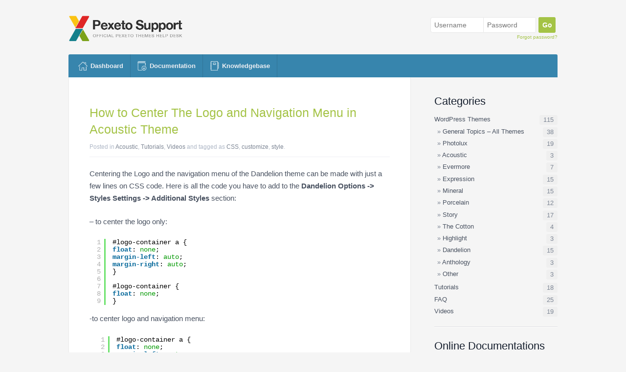

--- FILE ---
content_type: text/html; charset=UTF-8
request_url: https://pexetothemes.com/support/knowledgebase/how-to-center-the-logo-and-navigation-menu-in-acoustic-theme/
body_size: 7233
content:
<!doctype html>  

<!--[if lt IE 7 ]> <html lang="en" class="no-js ie6"> <![endif]-->
<!--[if IE 7 ]>    <html lang="en" class="no-js ie7"> <![endif]-->
<!--[if IE 8 ]>    <html lang="en" class="no-js ie8"> <![endif]-->
<!--[if IE 9 ]>    <html lang="en" class="no-js ie9"> <![endif]-->
<!--[if (gt IE 9)|!(IE)]><!--> <html lang="en" class="no-js"> <!--<![endif]-->
<head>
	<meta charset="utf-8" />
	
	<!-- Always force latest IE rendering engine (even in intranet) & Chrome Frame -->
	<meta http-equiv="X-UA-Compatible" content="IE=edge,chrome=1" />
	
	<!--  Mobile viewport scale | Disable user zooming as the layout is optimised -->
	<meta content="initial-scale=1.0; maximum-scale=1.0; user-scalable=no" name="viewport"/>
	
	<title>How to Center The Logo and Navigation Menu in Acoustic Theme  |  Pexeto Themes Help Desk</title>
		
	<link rel="stylesheet" href="https://pexetothemes.com/support/wp-content/themes/support_theme_new/style.css?ver=2.0.0" />

	<!-- RSS -->	
	<link rel="alternate" type="application/rss+xml" title="RSS 2.0" href="https://pexetothemes.com/support/feed/" />
	
	<!-- Ping Back -->
	<link rel="pingback" href="https://pexetothemes.com/support/xmlrpc.php" />
	    
	<link rel='dns-prefetch' href='//s.w.org' />
		<script type="text/javascript">
			window._wpemojiSettings = {"baseUrl":"https:\/\/s.w.org\/images\/core\/emoji\/11\/72x72\/","ext":".png","svgUrl":"https:\/\/s.w.org\/images\/core\/emoji\/11\/svg\/","svgExt":".svg","source":{"concatemoji":"https:\/\/pexetothemes.com\/support\/wp-includes\/js\/wp-emoji-release.min.js"}};
			!function(e,a,t){var n,r,o,i=a.createElement("canvas"),p=i.getContext&&i.getContext("2d");function s(e,t){var a=String.fromCharCode;p.clearRect(0,0,i.width,i.height),p.fillText(a.apply(this,e),0,0);e=i.toDataURL();return p.clearRect(0,0,i.width,i.height),p.fillText(a.apply(this,t),0,0),e===i.toDataURL()}function c(e){var t=a.createElement("script");t.src=e,t.defer=t.type="text/javascript",a.getElementsByTagName("head")[0].appendChild(t)}for(o=Array("flag","emoji"),t.supports={everything:!0,everythingExceptFlag:!0},r=0;r<o.length;r++)t.supports[o[r]]=function(e){if(!p||!p.fillText)return!1;switch(p.textBaseline="top",p.font="600 32px Arial",e){case"flag":return s([55356,56826,55356,56819],[55356,56826,8203,55356,56819])?!1:!s([55356,57332,56128,56423,56128,56418,56128,56421,56128,56430,56128,56423,56128,56447],[55356,57332,8203,56128,56423,8203,56128,56418,8203,56128,56421,8203,56128,56430,8203,56128,56423,8203,56128,56447]);case"emoji":return!s([55358,56760,9792,65039],[55358,56760,8203,9792,65039])}return!1}(o[r]),t.supports.everything=t.supports.everything&&t.supports[o[r]],"flag"!==o[r]&&(t.supports.everythingExceptFlag=t.supports.everythingExceptFlag&&t.supports[o[r]]);t.supports.everythingExceptFlag=t.supports.everythingExceptFlag&&!t.supports.flag,t.DOMReady=!1,t.readyCallback=function(){t.DOMReady=!0},t.supports.everything||(n=function(){t.readyCallback()},a.addEventListener?(a.addEventListener("DOMContentLoaded",n,!1),e.addEventListener("load",n,!1)):(e.attachEvent("onload",n),a.attachEvent("onreadystatechange",function(){"complete"===a.readyState&&t.readyCallback()})),(n=t.source||{}).concatemoji?c(n.concatemoji):n.wpemoji&&n.twemoji&&(c(n.twemoji),c(n.wpemoji)))}(window,document,window._wpemojiSettings);
		</script>
		<style type="text/css">
img.wp-smiley,
img.emoji {
	display: inline !important;
	border: none !important;
	box-shadow: none !important;
	height: 1em !important;
	width: 1em !important;
	margin: 0 .07em !important;
	vertical-align: -0.1em !important;
	background: none !important;
	padding: 0 !important;
}
</style>
<link rel='stylesheet' id='core3.0-css'  href='https://pexetothemes.com/support/wp-content/plugins/wp-syntaxhighlighter/syntaxhighlighter3/styles/shCore.css' type='text/css' media='all' />
<link rel='stylesheet' id='core-Default3.0-css'  href='https://pexetothemes.com/support/wp-content/plugins/wp-syntaxhighlighter/syntaxhighlighter3/styles/shCoreDefault.css' type='text/css' media='all' />
<link rel='stylesheet' id='theme-Default3.0-css'  href='https://pexetothemes.com/support/wp-content/plugins/wp-syntaxhighlighter/syntaxhighlighter3/styles/shThemeDefault.css' type='text/css' media='all' />
<script type='text/javascript' src='https://pexetothemes.com/support/wp-includes/js/jquery/jquery.js'></script>
<script type='text/javascript' src='https://pexetothemes.com/support/wp-includes/js/jquery/jquery-migrate.min.js'></script>
<script type='text/javascript' src='https://pexetothemes.com/support/wp-content/themes/support_theme_new/includes/js/modernizr.min.js'></script>
<script type='text/javascript' src='https://pexetothemes.com/support/wp-content/themes/support_theme_new/includes/js/plugins.js'></script>
<script type='text/javascript' src='https://pexetothemes.com/support/wp-content/themes/support_theme_new/includes/js/jquery.defaultvalue.js'></script>
<script type='text/javascript' src='https://pexetothemes.com/support/wp-content/themes/support_theme_new/includes/js/pexeto-additionals.js'></script>
<link rel='https://api.w.org/' href='https://pexetothemes.com/support/wp-json/' />
<link rel="EditURI" type="application/rsd+xml" title="RSD" href="https://pexetothemes.com/support/xmlrpc.php?rsd" />
<link rel="wlwmanifest" type="application/wlwmanifest+xml" href="https://pexetothemes.com/support/wp-includes/wlwmanifest.xml" /> 
<link rel='prev' title='How to Center The Logo and Navigation Menu in Dandelion Theme' href='https://pexetothemes.com/support/knowledgebase/how-to-center-the-logo-and-navigation-menu-in-dandelion-theme/' />
<link rel='next' title='Formatting Text With CSS' href='https://pexetothemes.com/support/knowledgebase/formatting-text-with-css/' />
<link rel="canonical" href="https://pexetothemes.com/support/knowledgebase/how-to-center-the-logo-and-navigation-menu-in-acoustic-theme/" />
<link rel='shortlink' href='https://pexetothemes.com/support/?p=97' />
<script type="text/javascript">
	window._se_plugin_version = '8.1.9';
</script>

<!-- WP SyntaxHighlighter Ver.1.7.3 CSS for code Begin -->
<style type='text/css'>
.syntaxhighlighter,
.syntaxhighlighter a,
.syntaxhighlighter div,
.syntaxhighlighter code,
.syntaxhighlighter table,
.syntaxhighlighter table td,
.syntaxhighlighter table tr,
.syntaxhighlighter table tbody,
.syntaxhighlighter table thead,
.syntaxhighlighter table caption,
.syntaxhighlighter textarea {
font-size: 14px !important; /* Set the font size in pixels */  
font-family: "Consolas", "Bitstream Vera Sans Mono", "Courier New", Courier, monospace !important; /* Set the font type */  
}
.syntaxhighlighter table caption {
/* For Title(Caption) */  
font-size: 14px !important; /* Set the font size in pixels */  
font-family: "Consolas", "Bitstream Vera Sans Mono", "Courier New", Courier, monospace !important; /* Set the font type */  
}
.syntaxhighlighter.nogutter td.code .line {
/* Set the left padding space when no-gutter in ver. 3.0 */  
padding-left: 3px !important;
}
.syntaxhighlighter {
/* For Chrome/Safari(WebKit) */  
/* Hide the superfluous vertical scrollbar in ver. 3.0 */  
overflow-y: hidden !important;
padding: 1px !important;
}
.widget-area.syntaxhighlighter a,
.widget-area.syntaxhighlighter div,
.widget-area.syntaxhighlighter code,
.widget-area.syntaxhighlighter table,
.widget-area.syntaxhighlighter table td,
.widget-area.syntaxhighlighter table tr,
.widget-area.syntaxhighlighter table tbody,
.widget-area.syntaxhighlighter table thead,
.widget-area.syntaxhighlighter table caption,
.widget-area.syntaxhighlighter textarea {
/* For Widget */  
font-size: 14px !important; /* Set the font size in pixels */  
font-family: "Consolas", "Bitstream Vera Sans Mono", "Courier New", Courier, monospace !important; /* Set the font type */  
}
.widget-area table caption {
/* For Widget */  
/* For Title(Caption) */  
font-size: 10px !important; /* Set the font size in pixels */  
font-family: "Consolas", "Bitstream Vera Sans Mono", "Courier New", Courier, monospace !important; /* Set the font type */  
}
</style>
<!-- WP SyntaxHighlighter Ver.1.7.3 CSS for code End -->

<!--[if IE 6]>
<script type="text/javascript" src="https://pexetothemes.com/support/wp-content/themes/support_theme_new/includes/js/pngfix.js"></script>
<script type="text/javascript" src="https://pexetothemes.com/support/wp-content/themes/support_theme_new/includes/js/menu.js"></script>
<![endif]-->	

<link rel="icon" href="https://pexetothemes.com/support/wp-content/uploads/2015/09/cropped-pexeto-logo-2014-small-e1442313618888-32x32.png" sizes="32x32" />
<link rel="icon" href="https://pexetothemes.com/support/wp-content/uploads/2015/09/cropped-pexeto-logo-2014-small-e1442313618888-192x192.png" sizes="192x192" />
<link rel="apple-touch-icon-precomposed" href="https://pexetothemes.com/support/wp-content/uploads/2015/09/cropped-pexeto-logo-2014-small-e1442313618888-180x180.png" />
<meta name="msapplication-TileImage" content="https://pexetothemes.com/support/wp-content/uploads/2015/09/cropped-pexeto-logo-2014-small-e1442313618888-270x270.png" />
	
<!-- Shortcodes CSS -->
<link href="https://pexetothemes.com/support/wp-content/themes/support_theme_new/functions/css/shortcodes.css" rel="stylesheet" type="text/css" />

<!-- Custom Stylesheet -->
<link href="https://pexetothemes.com/support/wp-content/themes/support_theme_new/custom.css" rel="stylesheet" type="text/css" />
	
		<script type="text/javascript">
		jQuery(document).ready(function($){
			pexeto.ajaxurl="https://pexetothemes.com/support/wp-admin/admin-ajax.php";
			pexeto.initCommonFunctionality();
					});
	</script>

<!-- Global site tag (gtag.js) - Google Analytics -->
<script async src="https://www.googletagmanager.com/gtag/js?id=UA-29212632-1"></script>
<script>
  window.dataLayer = window.dataLayer || [];
  function gtag(){dataLayer.push(arguments);}
  gtag('js', new Date());

  gtag('config', 'UA-29212632-1', { 'anonymize_ip': true });
</script>


</head>

<body class="knowledgebase-template-default single single-knowledgebase postid-97 layout-left-content chrome">


<div id="wrapper">

	<header id="header">
		
				
		<div class="intro">

			<div id="logo">
			
								
								
					<span class="site-title"><a href="https://pexetothemes.com/support" title="Official Pexeto Themes Help Desk">
						<img src="https://pexetothemes.com/support/wp-content/themes/support_theme_new/images/logo.png" alt="Pexeto Themes Help Desk" />
					</a></span>
				
							
			</div><!-- /#logo -->
		
						<form class="login-form" id="supportpress_login" action="https://pexetothemes.com/support/" method="post">
				
				<p class="inputs">
					<label for="username">Username</label>
					<input type="text" name="log" id="username" placeholder="Username" class="input-text username" />
					
					<label for="password">Password</label>
					<input type="password" name="pwd" id="password" placeholder="Password" class="input-text password" />
										<input type="hidden" name="redirect_to" value="https://pexetothemes.com/support/knowledgebase/how-to-center-the-logo-and-navigation-menu-in-acoustic-theme/" />
					<input type="hidden" name="supportpress_login" value="1" />
					<input type="hidden" name="login_nonce" value="a696184666" />
					<input type="hidden" name="ajax_url" value="https://pexetothemes.com/support/wp-admin/admin-ajax.php" />
					<input type="submit" class="button" value="Go" />
				</p>
				<p class="actions"><small><a href="https://pexetothemes.com/support/wp-login.php?action=lostpassword&redirect_to=https%3A%2F%2Fpexetothemes.com%2Fsupport%3Fpwdreset%3D1" class="forgot-password">Forgot password?</a></small></p>
			</form>
			
						
		</div><!--/.intro-->
		
		<div class="clear"></div>

		<nav id="main-nav">
		
			<ul>
				<li class="first dashboard "><a href="https://pexetothemes.com/support"><span>Dashboard</span></a></li>
				
								<li class="documentation "><a href="https://pexetothemes.com/support/documentation/"><span>Documentation</span></a></li>
				<li class="knowledgebase "><a href="https://pexetothemes.com/support/knowledgebase/"><span>Knowledgebase</span></a></li>
				
				
								
							</ul>
			
			<div class="clear"></div>
		
		</nav><!--/main-nav-->
		
		<div class="clear"></div>

	</header><!-- /#header -->	
	
       
		
<section id="content">	

	<div class="inner-content">
		           
		
                                
        <!-- Post Starts -->
            <article class="blog-post post-97 knowledgebase type-knowledgebase status-publish hentry knowledgebase_category-acoustic-wordpress-theme knowledgebase_category-_8_tutorials knowledgebase_category-_9_videos knowledgebase_tags-css knowledgebase_tags-customize knowledgebase_tags-style">
                        
            	<header class="header">
                
					<h1><a href="https://pexetothemes.com/support/knowledgebase/how-to-center-the-logo-and-navigation-menu-in-acoustic-theme/" rel="bookmark" title="How to Center The Logo and Navigation Menu in Acoustic Theme">How to Center The Logo and Navigation Menu in Acoustic Theme</a></h1>
					<p class="post-meta">Posted <time title="1329159288">14 years ago</time> 
								    	 in <a href="https://pexetothemes.com/support/knowledgebase-category/acoustic-wordpress-theme/" rel="tag">Acoustic</a>, <a href="https://pexetothemes.com/support/knowledgebase-category/_8_tutorials/" rel="tag">Tutorials</a>, <a href="https://pexetothemes.com/support/knowledgebase-category/_9_videos/" rel="tag">Videos</a>					 and tagged as <a href="https://pexetothemes.com/support/knowledgebase-tags/css/" rel="tag">CSS</a>, <a href="https://pexetothemes.com/support/knowledgebase-tags/customize/" rel="tag">customize</a>, <a href="https://pexetothemes.com/support/knowledgebase-tags/style/" rel="tag">style</a>.</p>
				
				</header>
				
				
					<p>Centering the Logo and the navigation menu of the Dandelion theme can be made with just a few lines on CSS code. Here is all the code you have to add to the <strong>Dandelion Options -&gt; Styles Settings -&gt; Additional Styles</strong> section:</p>
<p>&#8211; to center the logo only:</p>
<pre class="brush: css; auto-links: true; collapse: false; gutter: true; first-line: 1; highlight: []; html-script: false; light: false; pad-line-numbers: false; toolbar: true'">#logo-container a {
float: none;
margin-left: auto;
margin-right: auto;
}

#logo-container {
float: none;
}</pre>
<p>-to center logo and navigation menu:</p>
<pre class="brush: css; auto-links: true; collapse: false; gutter: true; first-line: 1; highlight: []; html-script: false; light: false; pad-line-numbers: false; toolbar: true'">#logo-container a {
float: none;
margin-left: auto;
margin-right: auto;
}

#logo-container {
float: none;
}

#menu-container {
float: none;
margin-left: auto;
margin-right: auto;
width: 700px;
}

#menu ul {
text-align: center;
}</pre>
<em>Note: In this tutorial we are using Firebug. If you don&#8217;t know what Firebug is, please first visit the <a href="https://pexetothemes.com/support/knowledgebase/how-to-customize-your-theme-with-firebug/">How to Customize Your Theme With Firebug</a> article.</em>
<p>&nbsp;</p>
<p>In the following video you can see how the changes take effect on the theme using a firebug:</p>
<div class="embed-container"><iframe src="https://www.youtube.com/embed/TH1QMAi8DMQ?rel=0" width="320" height="240" frameborder="0"></iframe></div>

									
				
				<footer class="footer">
		
					<p class="useful"><span class="was-useful">Was this useful?</span><span class="likes tooltip" original-title="3 people found this useful">3</span> <span class="dislikes tooltip" original-title="2 people did not find this useful">2</span> </p>				
				</footer> 
    
            </article><!-- /.post -->
                                                
		  
        
	</div>
</section>

<aside id="sidebar">

		
			    	<div id="woo_supportpress_kb_cats-2" class="widget widget_woo_supportpress_kb_cats"><h2 class="widgettitle">Categories</h2><ul class="numberlist">	<li class="cat-item cat-item-15"><a href="https://pexetothemes.com/support/knowledgebase-category/wordpress-themes/" >WordPress Themes</a> <span class="count">115</span>
<ul class='children'>
	<li class="cat-item cat-item-36"><a href="https://pexetothemes.com/support/knowledgebase-category/0-general-topics/" >General Topics &#8211; All Themes</a> <span class="count">38</span>
</li>
	<li class="cat-item cat-item-17"><a href="https://pexetothemes.com/support/knowledgebase-category/1-photolux-wordpress-theme/" >Photolux</a> <span class="count">19</span>
</li>
	<li class="cat-item cat-item-20"><a href="https://pexetothemes.com/support/knowledgebase-category/acoustic-wordpress-theme/" >Acoustic</a> <span class="count">3</span>
</li>
	<li class="cat-item cat-item-64"><a href="https://pexetothemes.com/support/knowledgebase-category/evermore-wordpress-theme/" >Evermore</a> <span class="count">7</span>
</li>
	<li class="cat-item cat-item-61"><a href="https://pexetothemes.com/support/knowledgebase-category/expression-wordpress-theme/" >Expression</a> <span class="count">15</span>
</li>
	<li class="cat-item cat-item-65"><a href="https://pexetothemes.com/support/knowledgebase-category/mineral-wordpress-theme/" >Mineral</a> <span class="count">15</span>
</li>
	<li class="cat-item cat-item-67"><a href="https://pexetothemes.com/support/knowledgebase-category/porcelain-wordpress-theme/" >Porcelain</a> <span class="count">12</span>
</li>
	<li class="cat-item cat-item-69"><a href="https://pexetothemes.com/support/knowledgebase-category/story-wordpress-theme/" >Story</a> <span class="count">17</span>
</li>
	<li class="cat-item cat-item-21"><a href="https://pexetothemes.com/support/knowledgebase-category/the-cotton-wordpress-theme/" >The Cotton</a> <span class="count">4</span>
</li>
	<li class="cat-item cat-item-30"><a href="https://pexetothemes.com/support/knowledgebase-category/_7_highlight-wordpress-theme/" >Highlight</a> <span class="count">3</span>
</li>
	<li class="cat-item cat-item-16"><a href="https://pexetothemes.com/support/knowledgebase-category/_8_dandelion-wordpress-theme/" >Dandelion</a> <span class="count">15</span>
</li>
	<li class="cat-item cat-item-22"><a href="https://pexetothemes.com/support/knowledgebase-category/_9_anthology-wordpress-theme/" >Anthology</a> <span class="count">3</span>
</li>
	<li class="cat-item cat-item-23"><a href="https://pexetothemes.com/support/knowledgebase-category/_other/" >Other</a> <span class="count">3</span>
</li>
</ul>
</li>
	<li class="cat-item cat-item-24"><a href="https://pexetothemes.com/support/knowledgebase-category/_8_tutorials/" >Tutorials</a> <span class="count">18</span>
</li>
	<li class="cat-item cat-item-52"><a href="https://pexetothemes.com/support/knowledgebase-category/_99_faq/" >FAQ</a> <span class="count">25</span>
</li>
	<li class="cat-item cat-item-32"><a href="https://pexetothemes.com/support/knowledgebase-category/_9_videos/" >Videos</a> <span class="count">19</span>
</li>
</ul></div><div id="nav_menu-2" class="widget widget_nav_menu"><h2 class="widgettitle">Online Documentations</h2><div class="menu-documentations-container"><ul id="menu-documentations" class="menu"><li id="menu-item-32589" class="menu-item menu-item-type-custom menu-item-object-custom menu-item-32589"><a href="https://pexetothemes.com/docs/story/">Story Documentation</a></li>
<li id="menu-item-32590" class="menu-item menu-item-type-custom menu-item-object-custom menu-item-32590"><a href="https://pexetothemes.com/docs/porcelain/">Porcelain Documentation</a></li>
<li id="menu-item-32594" class="menu-item menu-item-type-custom menu-item-object-custom menu-item-32594"><a href="https://pexetothemes.com/docs/mineral/">Mineral Documentation</a></li>
<li id="menu-item-32593" class="menu-item menu-item-type-custom menu-item-object-custom menu-item-32593"><a href="https://pexetothemes.com/docs/expression/">Expression Documentation</a></li>
<li id="menu-item-32591" class="menu-item menu-item-type-custom menu-item-object-custom menu-item-32591"><a href="https://pexetothemes.com/docs/photolux/">Photolux Documentation</a></li>
<li id="menu-item-32592" class="menu-item menu-item-type-custom menu-item-object-custom menu-item-32592"><a href="https://pexetothemes.com/docs/dandelion/">Dandelion Documentation</a></li>
</ul></div></div><div id="woo_supportpress_kb_tags-2" class="widget widget_woo_supportpress_kb_tags"><h2 class="widgettitle">Tags</h2><ul class='wp-tag-cloud' role='list'>
	<li><a href="https://pexetothemes.com/support/knowledgebase-tags/blog/" class="tag-cloud-link tag-link-41 tag-link-position-1" style="font-size: 14.461538461538pt;" aria-label="blog (5 items)">blog</a></li>
	<li><a href="https://pexetothemes.com/support/knowledgebase-tags/category/" class="tag-cloud-link tag-link-76 tag-link-position-2" style="font-size: 14.461538461538pt;" aria-label="category (5 items)">category</a></li>
	<li><a href="https://pexetothemes.com/support/knowledgebase-tags/contact/" class="tag-cloud-link tag-link-39 tag-link-position-3" style="font-size: 8pt;" aria-label="contact (1 item)">contact</a></li>
	<li><a href="https://pexetothemes.com/support/knowledgebase-tags/css/" class="tag-cloud-link tag-link-34 tag-link-position-4" style="font-size: 22pt;" aria-label="CSS (21 items)">CSS</a></li>
	<li><a href="https://pexetothemes.com/support/knowledgebase-tags/customize/" class="tag-cloud-link tag-link-43 tag-link-position-5" style="font-size: 20.519230769231pt;" aria-label="customize (16 items)">customize</a></li>
	<li><a href="https://pexetothemes.com/support/knowledgebase-tags/editor/" class="tag-cloud-link tag-link-93 tag-link-position-6" style="font-size: 8pt;" aria-label="editor (1 item)">editor</a></li>
	<li><a href="https://pexetothemes.com/support/knowledgebase-tags/error/" class="tag-cloud-link tag-link-37 tag-link-position-7" style="font-size: 12.038461538462pt;" aria-label="error (3 items)">error</a></li>
	<li><a href="https://pexetothemes.com/support/knowledgebase-tags/facebook/" class="tag-cloud-link tag-link-79 tag-link-position-8" style="font-size: 8pt;" aria-label="facebook (1 item)">facebook</a></li>
	<li><a href="https://pexetothemes.com/support/knowledgebase-tags/gallery/" class="tag-cloud-link tag-link-28 tag-link-position-9" style="font-size: 22pt;" aria-label="gallery (21 items)">gallery</a></li>
	<li><a href="https://pexetothemes.com/support/knowledgebase-tags/header/" class="tag-cloud-link tag-link-70 tag-link-position-10" style="font-size: 10.423076923077pt;" aria-label="header (2 items)">header</a></li>
	<li><a href="https://pexetothemes.com/support/knowledgebase-tags/home/" class="tag-cloud-link tag-link-66 tag-link-position-11" style="font-size: 12.038461538462pt;" aria-label="home (3 items)">home</a></li>
	<li><a href="https://pexetothemes.com/support/knowledgebase-tags/image/" class="tag-cloud-link tag-link-26 tag-link-position-12" style="font-size: 21.192307692308pt;" aria-label="image (18 items)">image</a></li>
	<li><a href="https://pexetothemes.com/support/knowledgebase-tags/install/" class="tag-cloud-link tag-link-31 tag-link-position-13" style="font-size: 12.038461538462pt;" aria-label="install (3 items)">install</a></li>
	<li><a href="https://pexetothemes.com/support/knowledgebase-tags/lightbox/" class="tag-cloud-link tag-link-40 tag-link-position-14" style="font-size: 13.384615384615pt;" aria-label="lightbox (4 items)">lightbox</a></li>
	<li><a href="https://pexetothemes.com/support/knowledgebase-tags/logo/" class="tag-cloud-link tag-link-71 tag-link-position-15" style="font-size: 8pt;" aria-label="logo (1 item)">logo</a></li>
	<li><a href="https://pexetothemes.com/support/knowledgebase-tags/menu/" class="tag-cloud-link tag-link-19 tag-link-position-16" style="font-size: 12.038461538462pt;" aria-label="menu (3 items)">menu</a></li>
	<li><a href="https://pexetothemes.com/support/knowledgebase-tags/options/" class="tag-cloud-link tag-link-68 tag-link-position-17" style="font-size: 10.423076923077pt;" aria-label="options (2 items)">options</a></li>
	<li><a href="https://pexetothemes.com/support/knowledgebase-tags/pexeto-panel/" class="tag-cloud-link tag-link-35 tag-link-position-18" style="font-size: 8pt;" aria-label="pexeto panel (1 item)">pexeto panel</a></li>
	<li><a href="https://pexetothemes.com/support/knowledgebase-tags/photolux/" class="tag-cloud-link tag-link-59 tag-link-position-19" style="font-size: 8pt;" aria-label="photolux (1 item)">photolux</a></li>
	<li><a href="https://pexetothemes.com/support/knowledgebase-tags/portfolio/" class="tag-cloud-link tag-link-27 tag-link-position-20" style="font-size: 18.5pt;" aria-label="portfolio (11 items)">portfolio</a></li>
	<li><a href="https://pexetothemes.com/support/knowledgebase-tags/post/" class="tag-cloud-link tag-link-42 tag-link-position-21" style="font-size: 12.038461538462pt;" aria-label="post (3 items)">post</a></li>
	<li><a href="https://pexetothemes.com/support/knowledgebase-tags/potfolio/" class="tag-cloud-link tag-link-54 tag-link-position-22" style="font-size: 8pt;" aria-label="potfolio (1 item)">potfolio</a></li>
	<li><a href="https://pexetothemes.com/support/knowledgebase-tags/prettyphoto/" class="tag-cloud-link tag-link-58 tag-link-position-23" style="font-size: 8pt;" aria-label="prettyphoto (1 item)">prettyphoto</a></li>
	<li><a href="https://pexetothemes.com/support/knowledgebase-tags/share/" class="tag-cloud-link tag-link-60 tag-link-position-24" style="font-size: 8pt;" aria-label="share (1 item)">share</a></li>
	<li><a href="https://pexetothemes.com/support/knowledgebase-tags/slider/" class="tag-cloud-link tag-link-29 tag-link-position-25" style="font-size: 20.923076923077pt;" aria-label="slider (17 items)">slider</a></li>
	<li><a href="https://pexetothemes.com/support/knowledgebase-tags/slideshow/" class="tag-cloud-link tag-link-62 tag-link-position-26" style="font-size: 15.403846153846pt;" aria-label="slideshow (6 items)">slideshow</a></li>
	<li><a href="https://pexetothemes.com/support/knowledgebase-tags/style/" class="tag-cloud-link tag-link-33 tag-link-position-27" style="font-size: 18.903846153846pt;" aria-label="style (12 items)">style</a></li>
	<li><a href="https://pexetothemes.com/support/knowledgebase-tags/timthumb/" class="tag-cloud-link tag-link-25 tag-link-position-28" style="font-size: 8pt;" aria-label="timthumb (1 item)">timthumb</a></li>
	<li><a href="https://pexetothemes.com/support/knowledgebase-tags/twitter/" class="tag-cloud-link tag-link-80 tag-link-position-29" style="font-size: 8pt;" aria-label="twitter (1 item)">twitter</a></li>
	<li><a href="https://pexetothemes.com/support/knowledgebase-tags/update/" class="tag-cloud-link tag-link-63 tag-link-position-30" style="font-size: 19.442307692308pt;" aria-label="update (13 items)">update</a></li>
	<li><a href="https://pexetothemes.com/support/knowledgebase-tags/upload/" class="tag-cloud-link tag-link-38 tag-link-position-31" style="font-size: 10.423076923077pt;" aria-label="upload (2 items)">upload</a></li>
</ul>
</div>		           
		 
		
			
</aside><!--/#sidebar-->
		

	<footer id="footer" class="">	
    
    	<div class="col2-set">
    		<div class="col-1">
	    							<p>&copy; 2026 Pexeto Themes Help Desk. All Rights Reserved.</p>
					<p><a href="https://pexetothemes.com/support/terms-and-conditions/">Terms and Conditions</a> | <a href="https://pexetothemes.com/support/privacy-policy/">Privacy Policy</a></p>
					    	</div><!--/.col-1-->
	    	
	    	<div class="col-2 social-icons">
	    	<ul>
		<li><a title="Follow Pexeto on Twitter" target="_blank" href="https://twitter.com/#!/pexeto"><img alt="" src="https://pexetothemes.com/support/wp-content/themes/support_theme_new/images/icons/f_twitter.png" class="color" /></a></li>
		<li><a title="Pexeto on Facebook" target="_blank" href="https://www.facebook.com/pages/Pexeto/154921334549933"><img alt="" src="https://pexetothemes.com/support/wp-content/themes/support_theme_new/images/icons/f_facebook.png"></a></li>
		<li><a title="Pexeto Items RSS Feed" target="_blank" href="http://themeforest.net/feeds/users/pexeto.atom"> <img alt="" src="https://pexetothemes.com/support/wp-content/themes/support_theme_new/images/icons/f_rss.png" > </a></li>
		<li><a title="Pexeto on Themeforest" target="_blank" href="http://themeforest.net/user/pexeto/portfolio"> <img alt="" src="https://pexetothemes.com/support/wp-content/themes/support_theme_new/images/icons/f_tf.png" ></a></li>
		</ul>
                 
                 
	    	</div><!--/.col-2-->
    	</div>

    </footer>
    
    <div class="clear"></div>
    
</div><!-- /#wrapper -->

<!-- WP SyntaxHighlighter Ver.1.7.3 Begin -->
<script type="text/javascript" src="https://pexetothemes.com/support/wp-content/plugins/wp-syntaxhighlighter/syntaxhighlighter3/scripts/shCore.js?ver=3.0"></script>
<script type="text/javascript" src="https://pexetothemes.com/support/wp-content/plugins/wp-syntaxhighlighter/syntaxhighlighter3/scripts/shAutoloader.js?ver=3.0"></script>
<script type="text/javascript" src="https://pexetothemes.com/support/wp-content/plugins/wp-syntaxhighlighter/syntaxhighlighter3/scripts/shBrushXml.js?ver=3.0"></script>
<script type="text/javascript">//<![CDATA[
	SyntaxHighlighter.autoloader(
	"applescript	https://pexetothemes.com/support/wp-content/plugins/wp-syntaxhighlighter/syntaxhighlighter3/scripts/shBrushAppleScript.js?ver=3.0"
	,"as3 actionscript3	https://pexetothemes.com/support/wp-content/plugins/wp-syntaxhighlighter/syntaxhighlighter3/scripts/shBrushAS3.js?ver=3.0"
	,"bash shell	https://pexetothemes.com/support/wp-content/plugins/wp-syntaxhighlighter/syntaxhighlighter3/scripts/shBrushBash.js?ver=3.0"
	,"cf coldfusion	https://pexetothemes.com/support/wp-content/plugins/wp-syntaxhighlighter/syntaxhighlighter3/scripts/shBrushColdFusion.js?ver=3.0"
	,"cpp c	https://pexetothemes.com/support/wp-content/plugins/wp-syntaxhighlighter/syntaxhighlighter3/scripts/shBrushCpp.js?ver=3.0"
	,"c# c-sharp csharp	https://pexetothemes.com/support/wp-content/plugins/wp-syntaxhighlighter/syntaxhighlighter3/scripts/shBrushCSharp.js?ver=3.0"
	,"css	https://pexetothemes.com/support/wp-content/plugins/wp-syntaxhighlighter/syntaxhighlighter3/scripts/shBrushCss.js?ver=3.0"
	,"delphi pas pascal	https://pexetothemes.com/support/wp-content/plugins/wp-syntaxhighlighter/syntaxhighlighter3/scripts/shBrushDelphi.js?ver=3.0"
	,"diff patch	https://pexetothemes.com/support/wp-content/plugins/wp-syntaxhighlighter/syntaxhighlighter3/scripts/shBrushDiff.js?ver=3.0"
	,"erl erlang	https://pexetothemes.com/support/wp-content/plugins/wp-syntaxhighlighter/syntaxhighlighter3/scripts/shBrushErlang.js?ver=3.0"
	,"groovy	https://pexetothemes.com/support/wp-content/plugins/wp-syntaxhighlighter/syntaxhighlighter3/scripts/shBrushGroovy.js?ver=3.0"
	,"java	https://pexetothemes.com/support/wp-content/plugins/wp-syntaxhighlighter/syntaxhighlighter3/scripts/shBrushJava.js?ver=3.0"
	,"jfx javafx	https://pexetothemes.com/support/wp-content/plugins/wp-syntaxhighlighter/syntaxhighlighter3/scripts/shBrushJavaFX.js?ver=3.0"
	,"js jscript javascript	https://pexetothemes.com/support/wp-content/plugins/wp-syntaxhighlighter/syntaxhighlighter3/scripts/shBrushJScript.js?ver=3.0"
	,"perl pl	https://pexetothemes.com/support/wp-content/plugins/wp-syntaxhighlighter/syntaxhighlighter3/scripts/shBrushPerl.js?ver=3.0"
	,"php	https://pexetothemes.com/support/wp-content/plugins/wp-syntaxhighlighter/syntaxhighlighter3/scripts/shBrushPhp.js?ver=3.0"
	,"plain text	https://pexetothemes.com/support/wp-content/plugins/wp-syntaxhighlighter/syntaxhighlighter3/scripts/shBrushPlain.js?ver=3.0"
	,"ps powershell	https://pexetothemes.com/support/wp-content/plugins/wp-syntaxhighlighter/syntaxhighlighter3/scripts/shBrushPowerShell.js?ver=3.0"
	,"py python	https://pexetothemes.com/support/wp-content/plugins/wp-syntaxhighlighter/syntaxhighlighter3/scripts/shBrushPython.js?ver=3.0"
	,"rails ror ruby rb	https://pexetothemes.com/support/wp-content/plugins/wp-syntaxhighlighter/syntaxhighlighter3/scripts/shBrushRuby.js?ver=3.0"
	,"sass scss	https://pexetothemes.com/support/wp-content/plugins/wp-syntaxhighlighter/syntaxhighlighter3/scripts/shBrushSass.js?ver=3.0"
	,"scala	https://pexetothemes.com/support/wp-content/plugins/wp-syntaxhighlighter/syntaxhighlighter3/scripts/shBrushScala.js?ver=3.0"
	,"sql	https://pexetothemes.com/support/wp-content/plugins/wp-syntaxhighlighter/syntaxhighlighter3/scripts/shBrushSql.js?ver=3.0"
	,"vb vbnet	https://pexetothemes.com/support/wp-content/plugins/wp-syntaxhighlighter/syntaxhighlighter3/scripts/shBrushVb.js?ver=3.0"
	,"xml xhtml xslt html	https://pexetothemes.com/support/wp-content/plugins/wp-syntaxhighlighter/syntaxhighlighter3/scripts/shBrushXml.js?ver=3.0"
	);
	SyntaxHighlighter.defaults['auto-links'] = true;
	SyntaxHighlighter.defaults['quick-code'] = true;
	SyntaxHighlighter.defaults['title'] = '';
	SyntaxHighlighter.defaults['class-name'] = 'notranslate';
	SyntaxHighlighter.defaults['collapse'] = false;
	SyntaxHighlighter.defaults['first-line'] = 1;
	SyntaxHighlighter.defaults['gutter'] = true;
	SyntaxHighlighter.defaults['pad-line-numbers'] = false;
	SyntaxHighlighter.defaults['smart-tabs'] = true;
	SyntaxHighlighter.defaults['tab-size'] = 4;
	SyntaxHighlighter.defaults['toolbar'] = true;
	SyntaxHighlighter.config.strings.expandSource = '+ expand source';
	SyntaxHighlighter.config.strings.help = '?';
	SyntaxHighlighter.config.strings.alert = 'SyntaxHighlighter\n\n';
	SyntaxHighlighter.config.strings.noBrush = "Can't find brush for: ";
	SyntaxHighlighter.config.strings.brushNotHtmlScript = "Brush wasn't configured for html-script option: ";
	SyntaxHighlighter.all();
	
//]]></script>
<!-- WP SyntaxHighlighter Ver.1.7.3 End -->
<script type='text/javascript' src='https://pexetothemes.com/support/wp-includes/js/comment-reply.min.js'></script>
<script type='text/javascript' src='https://pexetothemes.com/support/wp-content/themes/support_theme_new/includes/js/superfish.js'></script>
<script type='text/javascript' src='https://pexetothemes.com/support/wp-content/themes/support_theme_new/includes/js/general.js'></script>
<script defer src="https://static.cloudflareinsights.com/beacon.min.js/vcd15cbe7772f49c399c6a5babf22c1241717689176015" integrity="sha512-ZpsOmlRQV6y907TI0dKBHq9Md29nnaEIPlkf84rnaERnq6zvWvPUqr2ft8M1aS28oN72PdrCzSjY4U6VaAw1EQ==" data-cf-beacon='{"version":"2024.11.0","token":"cdefd9e5313a4118b0c3e2b1d35c6ab4","r":1,"server_timing":{"name":{"cfCacheStatus":true,"cfEdge":true,"cfExtPri":true,"cfL4":true,"cfOrigin":true,"cfSpeedBrain":true},"location_startswith":null}}' crossorigin="anonymous"></script>
</body>
</html>

--- FILE ---
content_type: text/css
request_url: https://pexetothemes.com/support/wp-content/themes/support_theme_new/style.css?ver=2.0.0
body_size: -261
content:
/*  
Theme Name: PexetoSupport
Description: Pexeto Support
Version: 2.0.0
*/

@import url('css/style.css');

--- FILE ---
content_type: text/css
request_url: https://pexetothemes.com/support/wp-content/themes/support_theme_new/custom.css
body_size: -265
content:
/* 
WOO CUSTOM STYLESHEET
---------------------

Instructions:

Add your custom styles in this file instead of style.css so it 
is easier to update the theme. */



--- FILE ---
content_type: text/css
request_url: https://pexetothemes.com/support/wp-content/themes/support_theme_new/css/style.css
body_size: 22289
content:
/* -- [ Main Imports ] --------------------------------------------------------------------------*/
/* -- [ Less Variables ] --------------------------------------------------------------------------*/
/* Background */
/* Links */
/* Body Copy */
/* cta */
/* update comments */
/*'Droid Serif', Georgia, serif;*/
/*'Droid Sans', Helvetica, arial, sans-serif; */
/* Monospace *//* -- [ Less Mixins ] --------------------------------------------------------------------------*/
/*--[ HTML5 Boilerplate RESET ]--------------------------------------------------------------------------------*/
html,
body,
div,
span,
object,
iframe,
h1,
h2,
h3,
h4,
h5,
h6,
p,
blockquote,
pre,
abbr,
address,
cite,
code,
del,
dfn,
em,
img,
ins,
kbd,
q,
samp,
small,
strong,
sub,
sup,
var,
b,
i,
dl,
dt,
dd,
ol,
ul,
li,
fieldset,
form,
label,
legend,
table,
caption,
tbody,
tfoot,
thead,
tr,
th,
td,
article,
aside,
figure,
footer,
header,
hgroup,
menu,
nav,
section,
menu,
time,
mark,
audio,
video {
  border: 0;
  outline: 0;
  font-size: 100%;
  vertical-align: baseline;
  background: transparent;
  margin: 0;
  padding: 0;
}
article,
aside,
figure,
footer,
header,
hgroup,
nav,
section {
  display: block;
}
nav ul {
  list-style: none;
}
blockquote, q {
  quotes: none;
}
blockquote:before,
blockquote:after,
q:before,
q:after {
  content: none;
}
a {
  font-size: 100%;
  vertical-align: baseline;
  background: transparent;
  margin: 0;
  padding: 0;
}
ins {
  background-color: #ff9;
  color: #000;
  text-decoration: none;
}
mark {
  background-color: #ff9;
  color: #000;
  font-style: italic;
  font-weight: bold;
}
del {
  text-decoration: line-through;
}
abbr[title], dfn[title] {
  border-bottom: 1px dotted #000;
  cursor: help;
}
table {
  border-collapse: collapse;
  border-spacing: 0;
}
hr {
  display: block;
  height: 1px;
  border: 0;
  border-top: 1px solid #ccc;
  margin: 1em 0;
  padding: 0;
}
input, select {
  vertical-align: middle;
}
/*--[ HTML5 Boilerplate MINIMAL BASE STYLES ]--------------------------------------------------------------------------------*/
table {
  font-size: inherit;
  font: 100%;
}
select, input, textarea {
  font: 99% sans-serif;
}
pre,
code,
kbd,
samp {
  font-family: monospace, sans-serif;
}
body,
select,
input,
textarea {
  color: #485160;
}
h1,
h2,
h3,
h4,
h5,
h6 {
  font-weight: bold;
}
a:hover, a:active {
  outline: none;
}
strong, th {
  font-weight: bold;
}
td, td img {
  vertical-align: top;
}
sub {
  vertical-align: sub;
  font-size: smaller;
}
sup {
  vertical-align: super;
  font-size: smaller;
}
pre {
  padding: 15px;
  white-space: pre;
  /* CSS2 */
  white-space: pre-wrap;
  white-space: pre-line;
  word-wrap: break-word;
}
input[type="radio"] {
  vertical-align: text-bottom;
}
input[type="checkbox"] {
  vertical-align: bottom;
  *vertical-align: baseline;
  float: left;
}
.ie6 input {
  vertical-align: text-bottom;
}
label,
input[type=button],
input[type=submit],
button {
  cursor: pointer;
}
::-moz-selection {
  background: #a4c346;
  color: #fff;
  text-shadow: none;
}
::selection {
  background: #a4c346;
  color: #fff;
  text-shadow: none;
}
img::selection {
  background: transparent;
}
img::-moz-selection {
  background: transparent;
}
a:link {
  -webkit-tap-highlight-color: #FF5E99;
}
html {
  overflow-y: scroll;
}
button {
  width: auto;
  overflow: visible;
}
.ie7 img {
  -ms-interpolation-mode: bicubic;
}
/*--[ HELPER CLASSES ]--------------------------------------------------------------------------------*/
.ir {
  display: block;
  text-indent: -999em;
  overflow: hidden;
  background-repeat: no-repeat;
}
/* for image replacement */
.hidden {
  display: none;
  visibility: hidden;
}
/* Hide for both screenreaders and browsers */
.visuallyhidden, .screenReader {
  position: absolute !important;
  clip: rect(1px 1px 1px 1px);
  clip: rect(1px, 1px, 1px, 1px);
}
.invisible {
  visibility: hidden;
}
/* Hide visually and from screenreaders, but maintain layout */
.clear {
  clear: both;
  display: block;
  overflow: hidden;
  visibility: hidden;
  width: 0;
  height: 0;
}
.clearfix:after {
  content: ".";
  display: block;
  height: 0;
  clear: both;
  visibility: hidden;
}
.clearfix {
  display: inline-block;
}
* html .clearfix {
  height: 1%;
}
/* Hides from IE-mac \*/
.clearfix {
  display: block;
}
.nobr {
  white-space: nowrap;
  background: none;
}
.fr {
  float: right;
}
.fl {
  float: left;
}
/*--[ Global Styles ]--------------------------------------------------------------------------------*/
html {
  font: 62.5% sans-serif;
  /* Reset to 10px equivilent */

  text-align: center;
  text-rendering: optimizeLegibility;
  min-height: 100%;
}
body {
  background: url([data-uri]) #eeeff3;
  text-align: left;
  font-size: 1.6em;
  /* 16 px equiv */

  line-height: 1.5em;
  /* 24px equiv */

}
.col2-set, #connect {
  overflow: hidden;
  zoom: 1;
  display: inline-block;
  display: block;
}
.col2-set .col-1,
#connect .col-1,
.col2-set .col-left,
#connect .col-left {
  width: 48%;
  float: left;
  clear: left;
  margin-bottom: 1.5em;
}
.col2-set .col-2,
#connect .col-2,
.col2-set .col-right,
#connect .col-right {
  width: 48%;
  float: right;
}
.layout-right-content #wrapper #content {
  float: right;
  /* Move the content to the left */

}
.layout-right-content #wrapper #sidebar {
  float: left;
  /* Move the sidebar to the right */

}
.layout-right-content #wrapper #footer {
  float: right;
  /* Align the footer */

}
/*--[ Animation ]--------------------------------------------------------------------------------*/
@-webkit-keyframes pulse {
  from {
    color: pink;
  }
  to {
    color: red;
  }
}
/*--[ Anchors ]--------------------------------------------------------------------------------*/
a {
  color: #a4c346;
  text-decoration: none;
}
a:hover, a:focus {
  color: #82a124;
  text-decoration: none;
}
/*--[ Typography ]--------------------------------------------------------------------------------*/
h1,
h2,
h3,
h4,
h5,
h6 {
  font-family: sans-serif;
  font-weight: 300;
  color: #151e2d;
}
h1 {
  font-size: 1.75em;
  /* 28px */

  line-height: 1.7143em;
  /*48px*/
  margin-top: 1.4142em;
  margin-bottom: 0.3333em;
}
h2 {
  font-size: 1.75em;
  /* 28px */

  line-height: 1.7143em;
  /*48px*/
  margin-top: 1.4142em;
  margin-bottom: 0.3333em;
}
h3 {
  font-size: 1.4375em;
  /* 23px */

  line-height: 1.0435em;
  /*24px*/
  margin-top: 1.2912em;
  margin-bottom: 0.7956em ;
}
h4 {
  font-size: 1.125em;
  /* 16px */

  line-height: 1.3333em;
  /*24px*/
  margin-top: 1.8em;
  /* 2.7222em */

  margin-bottom: .9222em;
}
h5 {
  font-size: 1em;
  line-height: 1.5em;
  margin-top: 2em;
  margin-bottom: 1em;
  font-weight: bold;
}
p,
ul,
ol,
dl,
blockquote,
hr,
pre,
table,
fieldset,
article,
article footer,
nav {
  margin: 0 0 1.5em 0;
  line-height: 1.5em;
}
article blockquote {
  padding: 2em 2em .5em;
  font-family: sans-serif;
  border: 1px solid #ccc;
  -webkit-box-shadow: inset 0 0 0 6px rgba(255, 255, 255, 0.3);
  -moz-box-shadow: inset 0 0 0 6px rgba(255, 255, 255, 0.3);
  box-shadow: inset 0 0 0 6px rgba(255, 255, 255, 0.3);
  background: #f6f6f6;
  background: -webkit-gradient(linear, left top, left bottom, from(#f6f6f6), to(#eeeeee));
  background: -webkit-linear-gradient(#f6f6f6, #eeeeee);
  background: -moz-linear-gradient(center top, #f6f6f6 0%, #eeeeee 100%);
  background: -moz-gradient(center top, #f6f6f6 0%, #eeeeee 100%);
  filter: progid:DXImageTransform.Microsoft.gradient(GradientType=0,startColorstr=#f6f6f6,endColorstr=#eeeeee);
  -ms-filter: "progid:DXImageTransform.Microsoft.gradient(GradientType=0,startColorstr=#f6f6f6, endColorstr=#eeeeee)";
}
article blockquote cite {
  color: #9da6b5;
  font-size: 0.92em;
  text-align: right;
  display: block;
}
article blockquote.agent {
  background: #abd8e8;
  background: -webkit-gradient(linear, left top, left bottom, from(#abd8e8), to(#a1cede));
  background: -webkit-linear-gradient(#abd8e8, #a1cede);
  background: -moz-linear-gradient(center top, #abd8e8 0%, #a1cede 100%);
  background: -moz-gradient(center top, #abd8e8 0%, #a1cede 100%);
  filter: progid:DXImageTransform.Microsoft.gradient(GradientType=0,startColorstr=#abd8e8,endColorstr=#a1cede);
  -ms-filter: "progid:DXImageTransform.Microsoft.gradient(GradientType=0,startColorstr=#abd8e8, endColorstr=#a1cede)";
  color: #2a5767 !important;
}
article blockquote.agent a, article blockquote.agent cite {
  color: #194656;
}
article ul {
  margin: 0 0 1.5em 1.25em;
  list-style: disc outside;
}
article ol {
  margin: 0 0 1.5em 1.25em;
  list-style: decimal outside;
}
small, .small {
  font-size: 0.8571em;
}
/*--[ Forms ]--------------------------------------------------------------------------------*/
input.input-text,
textarea.input-text,
.widget_woo_subscribe input,
.newsletter-form input.email,
input.txt,
.textarea textarea,
input.screenReader {
  background: #fff;
  width: 90%;
  padding: 10px;
  outline: none;
  border: 1px solid #dddee2;
  -webkit-border-radius: 5px;
  -moz-border-radius: 5px;
  border-radius: 5px;
  -webkit-transition: all ease-in-out 0.2s;
}
input.input-text:focus,
textarea.input-text:focus,
.widget_woo_subscribe input:focus,
.newsletter-form input.email:focus,
input.txt:focus,
.textarea textarea:focus,
input.screenReader:focus {
  border: 1px solid #C8C8C8;
}
form.signup_form input.input-text,
form.signup_form textarea.input-text,
form.signup_form .widget_woo_subscribe input,
form.signup_form .newsletter-form input.email,
form.signup_form input.txt,
form.signup_form .textarea textarea,
form.signup_form input.screenReader {
  padding: 12px 14px;
}
form.signup_form label {
  display: none;
}
form.signup_form label.terms {
  display: block;
  line-height: 1.2em;
}
.knowledgebase-search input,
input.input-text,
textarea.input-text,
.widget_woo_subscribe input,
.newsletter-form input.email,
input.txt,
.textarea textarea,
input.screenReader {
  width: 100%;
  -webkit-box-sizing: border-box;
  /* Safari/Chrome, other WebKit */

  -moz-box-sizing: border-box;
  /* Firefox, other Gecko */

  box-sizing: border-box;
  /* Opera/IE 8+ */

}
textarea {
  min-height: 5em;
}
/*--[ Buttons ]--------------------------------------------------------------------------------*/
.button, .submit {
  padding: 8px 14px;
  background: #f4f4f4;
  border-radius: 3px;
  font-family: sans-serif;
  font-weight: bold;
  position: relative;
  display: inline-block;
  width: auto;
  overflow: visible;
  color: #485160;
  border:none;
}

.new-ticket-form .button, 
.edit-profile-form .button, 
.ticket-update .button, 
.comment-post .button, .button.alt, .bio .button{
background: #8DB842;
  color: #fff;
  border: none;
  padding: 11px 17px;
  outline: none;
}


.button.alt {
  
}
.button:hover {
  opacity: 0.9;
}
.button:active{
  position: relative;
  top:2px;
}


.button.delete {
  background: #bb5757;
  background: -webkit-gradient(linear, left top, left bottom, from(#bb5757), to(#8d3939));
  background: -webkit-linear-gradient(#bb5757, #8d3939);
  background: -moz-linear-gradient(center top, #bb5757 0%, #8d3939 100%);
  background: -moz-gradient(center top, #bb5757 0%, #8d3939 100%);
  filter: progid:DXImageTransform.Microsoft.gradient(GradientType=0,startColorstr=#bb5757,endColorstr=#8d3939);
  -ms-filter: "progid:DXImageTransform.Microsoft.gradient(GradientType=0,startColorstr=#bb5757, endColorstr=#8d3939)";
  border-color: #8d3939;
  color: #fff;
  text-shadow: 0 1px 0 rgba(0, 0, 0, 0.3);
}
.button.delete:hover {
  background: #cc6868;
  background: -webkit-gradient(linear, left top, left bottom, from(#cc6868), to(#8d3939));
  background: -webkit-linear-gradient(#cc6868, #8d3939);
  background: -moz-linear-gradient(center top, #cc6868 0%, #8d3939 100%);
  background: -moz-gradient(center top, #cc6868 0%, #8d3939 100%);
  filter: progid:DXImageTransform.Microsoft.gradient(GradientType=0,startColorstr=#cc6868,endColorstr=#8d3939);
  -ms-filter: "progid:DXImageTransform.Microsoft.gradient(GradientType=0,startColorstr=#cc6868, endColorstr=#8d3939)";
}
.button.delete:active {
  background: #8d3939;
  background: -webkit-gradient(linear, left top, left bottom, from(#8d3939), to(#bb5757));
  background: -webkit-linear-gradient(#8d3939, #bb5757);
  background: -moz-linear-gradient(center top, #8d3939 0%, #bb5757 100%);
  background: -moz-gradient(center top, #8d3939 0%, #bb5757 100%);
  filter: progid:DXImageTransform.Microsoft.gradient(GradientType=0,startColorstr=#8d3939,endColorstr=#bb5757);
  -ms-filter: "progid:DXImageTransform.Microsoft.gradient(GradientType=0,startColorstr=#8d3939, endColorstr=#bb5757)";
  top: 1px;
  color: #441b1c;
  text-shadow: 0 1px 0 rgba(255, 255, 255, 0.2);
}
.button:active, .button.cta:active {
  top: 1px;
}
/*--[ Tag input ]--------------------------------------------------------------------------------*/
.taglist {
  background: #fff;
  padding: 6px;
  -webkit-box-shadow: inset 0 0 3px rgba(0, 0, 0, 0.1), 0 0 0 1px rgba(255, 255, 255, 0.95);
  -moz-box-shadow: inset 0 0 3px rgba(0, 0, 0, 0.1), 0 0 0 1px rgba(255, 255, 255, 0.95);
  box-shadow: inset 0 0 3px rgba(0, 0, 0, 0.1), 0 0 0 1px rgba(255, 255, 255, 0.95);
  outline: none;
  border: 1px solid #93b235;
  -webkit-border-radius: 3px;
  -moz-border-radius: 3px;
  border-radius: 3px;
  -webkit-transition: all ease-in-out 0.2s;
  overflow: hidden;
  zoom: 1;
  cursor: text;
  margin-left: 0;
}
.taglist li.tag {
  background: #a4c346;
  background: -webkit-gradient(linear, left top, left bottom, from(#a4c346), to(#93b235));
  background: -webkit-linear-gradient(#a4c346, #93b235);
  background: -moz-linear-gradient(center top, #a4c346 0%, #93b235 100%);
  background: -moz-gradient(center top, #a4c346 0%, #93b235 100%);
  filter: progid:DXImageTransform.Microsoft.gradient(GradientType=0,startColorstr=#a4c346,endColorstr=#93b235);
  -ms-filter: "progid:DXImageTransform.Microsoft.gradient(GradientType=0,startColorstr=#a4c346, endColorstr=#93b235)";
  list-style: none;
  float: left;
  -webkit-border-top-right-radius: 24px;
  -webkit-border-bottom-right-radius: 24px;
  -moz-border-radius-topright: 24px;
  -moz-border-radius-bottomright: 24px;
  border-top-right-radius: 24px;
  border-bottom-right-radius: 24px;
  box-shadow: 0 0 0 1px #82a124;
  -webkit-box-shadow: 0 0 0 1px #82a124;
  -moz-box-shadow: 0 0 0 1px #82a124;
  -o-box-shadow: 0 0 0 1px #82a124;
  color: #fff;
  padding: 0 2px 0 4px;
  margin: 0 6px 0 0;
  -webkit-transition: all ease-in-out 0.2s;
  font-family: sans-serif;
  font-weight: bold;
  text-shadow: 0 1px 0 rgba(0, 0, 0, 0.4);
}
.taglist li.ready-to-delete {
  filter: alpha(opacity=@opacity * 100);
  -moz-opacity: 0.5;
  -khtml-opacity: 0.5;
  opacity: 0.5;
}
.taglist li.input {
  list-style: none;
  float: left;
}
.taglist li.input input {
  border: medium none;
  cursor: text;
  margin: 0;
  outline: 0 none;
  padding: 3px 0 2px;
  width: 150px;
  background: none;
}
.taglist li.tag a.delete span {
  visibility: hidden;
}
.taglist li.tag a.delete {
  background: url(../images/to-delete.png) no-repeat 5px 5px;
  width: 8px;
  height: 7px;
  text-decoration: none;
  cursor: pointer;
}
/*-- [ Iconise links ] ----------------------------------------------------------------------------------*/
.attachments {
  /* extensions */

  /* messenger */

  /* email */

}
.attachments a[href*="youtube.com/watch?"], .attachments a[href*="sevenload.com/videos/"], .attachments a[href*="metacafe.com/watch/"] {
  padding: 5px 20px 5px 0;
  background: transparent url(../images/icons/icon_film.gif) no-repeat center right;
}
.attachments a[href*="flickr.com/photos/"],
.attachments a[href*="zooomr.com"],
.attachments a[href*="imageshack.us"],
.attachments a[href*="bubbleshare.com"],
.attachments a[href*="sevenload.com/bilder/"] {
  padding: 5px 20px 5px 0;
  background: transparent url(../images/icons/icon_pic.gif) no-repeat center right;
}
.attachments a[href$='.doc'], .attachments a[href$='.rtf'] {
  padding: 5px 20px 5px 0;
  background: transparent url(../images/icons/icon_doc.gif) no-repeat center right;
}
.attachments a[href$='.txt'] {
  padding: 5px 20px 5px 0;
  background: transparent url(../images/icons/icon_txt.gif) no-repeat center right;
}
.attachments a[href$='.xls'] {
  padding: 5px 20px 5px 0;
  background: transparent url(../images/icons/icon_xls.gif) no-repeat center right;
}
.attachments a[href$='.rss'], .attachments a[href$='.atom'] {
  padding: 5px 20px 5px 0;
  background: transparent url(../images/icons/icon_feed.gif) no-repeat center right;
}
.attachments a[href$='.opml'] {
  padding: 5px 20px 5px 0;
  background: transparent url(../images/icons/icon_opml.gif) no-repeat center right;
}
.attachments a[href$='.phps'] {
  padding: 5px 20px 5px 0;
  background: transparent url(../images/icons/icon_phps.gif) no-repeat center right;
}
.attachments a[href$='.phps'] {
  padding: 5px 20px 5px 0;
  background: transparent url(../images/icons/icon_phps.gif) no-repeat center right;
}
.attachments a[href$='.torrent'] {
  padding: 5px 20px 5px 0;
  background: transparent url(../images/icons/icon_torrent.gif) no-repeat center right;
}
.attachments a[href$='.vcard'] {
  padding: 5px 20px 5px 0;
  background: transparent url(../images/icons/icon_vcard.gif) no-repeat center right;
}
.attachments a[href$='.exe'] {
  padding: 5px 20px 5px 0;
  background: transparent url(../images/icons/icon_exe.gif) no-repeat center right;
}
.attachments a[href$='.dmg'], .attachments a[href$='.app'] {
  padding: 5px 20px 5px 0;
  background: transparent url(../images/icons/icon_dmg.gif) no-repeat center right;
}
.attachments a[href$='.pps'] {
  padding: 5px 20px 5px 0;
  background: transparent url(../images/icons/icon_pps.gif) no-repeat center right;
}
.attachments a[href$='.pdf'] {
  padding: 5px 20px 5px 0;
  background: transparent url(../images/icons/icon_pdf.gif) no-repeat center right;
}
.attachments a[href$='.xpi'] {
  padding: 5px 20px 5px 0;
  background: transparent url(../images/icons/icon_plugin.gif) no-repeat center right;
}
.attachments a[href$='.fla'], .attachments a[href$='.swf'] {
  padding: 5px 20px 5px 0;
  background: transparent url(../images/icons/icon_flash.gif) no-repeat center right;
}
.attachments a[href$='.zip'],
.attachments a[href$='.rar'],
.attachments a[href$='.gzip'],
.attachments a[href$='.bzip'],
.attachments a[href$='.ace'] {
  padding: 5px 20px 5px 0;
  background: transparent url(../images/icons/icon_archive.gif) no-repeat center right;
}
.attachments a[href$='.ical'] {
  padding: 5px 20px 5px 0;
  background: transparent url(../images/icons/icon_ical.gif) no-repeat center right;
}
.attachments a[href$='.css'] {
  padding: 5px 20px 5px 0;
  background: transparent url(../images/icons/icon_css.gif) no-repeat center right;
}
.attachments a[href$='.ttf'] {
  padding: 5px 20px 5px 0;
  background: transparent url(../images/icons/icon_ttf.gif) no-repeat center right;
}
.attachments a[href$='.jpg'],
.attachments a[href$='.gif'],
.attachments a[href$='.png'],
.attachments a[href$='.bmp'],
.attachments a[href$='.jpeg'],
.attachments a[href$='.svg'],
.attachments a[href$='.eps'] {
  padding: 5px 20px 5px 0;
  background: transparent url(../images/icons/icon_pic.gif) no-repeat center right;
}
.attachments a[href$='.mov'],
.attachments a[href$='.wmv'],
.attachments a[href$='.mp4'],
.attachments a[href$='.avi'],
.attachments a[href$='.mpg'] {
  padding: 5px 20px 5px 0;
  background: transparent url(../images/icons/icon_film.gif) no-repeat center right;
}
.attachments a[href$='.mp3'],
.attachments a[href$='.wav'],
.attachments a[href$='.ogg'],
.attachments a[href$='.wma'],
.attachments a[href$='.m4a'] {
  padding: 5px 20px 5px 0;
  background: transparent url(../images/icons/icon_music.gif) no-repeat center right;
}
.attachments a[href^="aim:"] {
  padding: 5px 20px 5px 0;
  background: transparent url(../images/icons/icon_aim.gif) no-repeat center right;
}
.attachments a[href^="msnim:"] {
  padding: 5px 20px 5px 0;
  background: transparent url(../images/icons/icon_msn.gif) no-repeat center right;
}
.attachments a[href^="xmpp:"] {
  padding: 5px 20px 5px 0;
  background: transparent url(../images/icons/icon_jabber.gif) no-repeat center right;
}
.attachments a[href*="icq.com"] {
  padding: 5px 20px 5px 0;
  background: transparent url(../images/icons/icon_icq.gif) no-repeat center right;
}
.attachments a[href*="edit.yahoo.com/config/send_webmesg?"] {
  padding: 5px 20px 5px 0;
  background: transparent url(../images/icons/icon_yim.gif) no-repeat center right;
}
.attachments a[href^="callto:"] {
  padding: 5px 20px 5px 0;
  background: transparent url(../images/icons/icon_call.gif) no-repeat center right;
}
.attachments a[href^="skype:"] {
  padding: 5px 20px 5px 0;
  background: transparent url(../images/icons/icon_skype.gif) no-repeat center right;
}
.attachments a[href^="gg:"] {
  padding: 5px 20px 5px 0;
  background: transparent url(../images/icons/icon_gadugadu.gif) no-repeat center right;
}
.attachments a[href^="mailto:"] {
  padding: 5px 20px 5px 0;
  background: transparent url(../images/icons/icon_mailto.gif) no-repeat center right;
}
/*--[ Main Styles ]--------------------------------------------------------------------------------*/
/*		Default Layout: 992px. 
		Gutters: 24px.
		Outer margins: 48px.
		Leftover space for scrollbars @1024px: 32px.
-------------------------------------------------------------------------------
cols    1     2      3      4      5      6      7      8      9      10
px      68    160    252    344    436    528    620    712    804    896    */
body {
  font-size: 1.4em;
}
#wrapper {
  width: 1000px;
  padding: 0 48px ;
  -webkit-text-size-adjust: 100%;
  /* Stops Mobile Safari from auto-adjusting font-sizes */

  margin: 0 auto;
}
#wrapper #content {
  float: left;
  width: 700px;
  margin-bottom: 1.5em;
}
#wrapper #content .inner-content {
  padding: 3em;
  background: #fff;
  border: 1px solid #EAEAEA;
}
#wrapper #content .inner-content h1:first-child, #wrapper #content .inner-content h2:first-child, #wrapper #content .inner-content h1.title {
  margin-top: 0;
}
#wrapper #content.full-width, #wrapper #footer.full-width {
  width: 100%;
}
#wrapper #sidebar {
  float: right;
  width: 252px;
}
#wrapper #sidebar .widget h1:first-child, #wrapper #sidebar .widget h2:first-child {
  margin-top: 0;
}
#wrapper #footer {
  overflow: hidden;
  zoom: 1;
  float: left;
  clear: left;
  width: 700px;
  font-size: 0.8571em;
  color: #7b8493;
}
#wrapper #footer p {
  margin: 0;
}
#wrapper #footer p img {
  vertical-align: middle;
  margin-left: 7px;
}
#wrapper .col2-set {
  overflow: hidden;
  zoom: 1;
}
#wrapper .col2-set .col-1, #wrapper .col2-set .col-2 {
  width: 48%;
}
#wrapper .col2-set .col-1 {
  float: left;
}
#wrapper .col2-set .col-2 {
  float: right;
}
#wrapper .credit {
  text-align: right;
}
/*#header {
  margin-bottom: 2em;
}*/
#header .top {
  color: #8c95a4;
  margin-bottom: 0;
}
#header .top ul.menu {
  margin: 0;
  list-style: none;
  font-size: 0.8571em;
  border-top: 3px solid #fff;
}
#header .top ul.menu li {
  float: left;
  margin-right: 14px;
  position: relative;
  /* Dropdowns */

}
#header .top ul.menu li a {
  color: #9da6b5;
  display: inline-block;
  padding: .5em 0;
}
#header .top ul.menu li a:hover {
  color: #7b8493;
}
#header .top ul.menu li ul.sub-menu {
  position: absolute;
  top: 2.5em;
  left: 0;
  width: 160px;
  background: #fff;
  -webkit-transition: all ease-in-out 0.2s;
  -moz-transition: all ease-in-out 0.2s;
  -o-transition: all ease-in-out 0.2s;
  transition: all ease-in-out 0.2s;
  height: 0px;
  overflow: hidden;
  padding: .25em 0;
  filter: alpha(opacity=@opacity * 100);
  -moz-opacity: 0;
  -khtml-opacity: 0;
  opacity: 0;
  -webkit-border-radius: 3px;
  -moz-border-radius: 3px;
  border-radius: 3px;
  box-shadow: 0 0 3px 0 rgba(0, 0, 0, 0.1);
  -webkit-box-shadow: 0 0 3px 0 rgba(0, 0, 0, 0.1);
  -moz-box-shadow: 0 0 3px 0 rgba(0, 0, 0, 0.1);
  -o-box-shadow: 0 0 3px 0 rgba(0, 0, 0, 0.1);
  display: none;
}
#header .top ul.menu li ul.sub-menu li {
  float: none;
  margin-right: 0;
}
#header .top ul.menu li ul.sub-menu li a {
  padding: .25em .75em;
}
#header .top ul.menu li ul.sub-menu li ul.sub-menu {
  display: none;
}
#header .top ul.menu li:hover ul.sub-menu {
  height: auto;
  filter: alpha(opacity=@opacity * 100);
  -moz-opacity: 0.975;
  -khtml-opacity: 0.975;
  opacity: 0.975;
  display: block;
}
#header #logo {
  width: 252px;
  float: left;
  margin-top: 1.4142em;
}
#header #logo h1, #header #logo .site-title {
  margin: 0;
  padding: 0;
  font-size: 1em;
  line-height: 1em;
}
#header #logo h1 a, #header #logo .site-title a {
  margin: 0;
  line-height: 1em;
  font-size: 1.75em;
  /* 28px */

  line-height: 1.7143em;
  /*48px*/
  margin-top: .475em;
  display: block;
}
#header #logo .site-description {
  font-size: .85em;
}
#header #logo a {
  display: block;
}
#header #logo img {
  width: 252px;
  display: block;
}
#header .login-form {
  width: 260px;
  float: right;
  margin: 2.5em 0 0 0;
  overflow: hidden;
  zoom: 1;
}
#header .login-form .inputs {
  -webkit-border-radius: 3px;
  -moz-border-radius: 3px;
  border-radius: 3px;
  border: #fff;
  overflow: hidden;
  zoom: 1;
  box-shadow: none;
}
#header .login-form p {
  margin: 0;
}
#header .login-form label {
  display: none;
}
#header .login-form .input-text {
  width: 108px;
  float: left;
  padding: 7px;
  border-color: #e7e7e7;
}
#header .login-form .username {
  -webkit-border-top-right-radius: 0;
  -webkit-border-bottom-right-radius: 0;
  -moz-border-radius-topright: 0;
  -moz-border-radius-bottomright: 0;
  border-top-right-radius: 0;
  border-bottom-right-radius: 0;
  border-right: 0;
  -webkit-appearance: none;
}
#header .login-form .password {
  -webkit-border-radius: 0 3px 3px 0;
  -moz-border-radius: 0 3px 3px 0;
  border-radius: 0 3px 3px 0;
  -webkit-appearance: none;
}
#header .login-form .button {
  font-size: 1em;
  vertical-align: middle;
  width: 35px;
  text-align: center;
  padding: 6px 0;
  line-height: 18px;
  padding-left: 0;
  padding-right: 0;
  margin-left: 5px;
  background: #a4c346;
  color: #fff;
  -webkit-box-shadow: none;
  -moz-box-shadow: none;
  box-shadow: none;
  border: 1px solid rgba(0, 0, 0, 0);
}
#header .login-form input[type="submit"]{
  -webkit-appearance: none;
}
#header .login-form .button:active {
  top: 0;
}
#header .login-form p.actions {
  font-size: 0.8571em;
}
#header .login-form .input-error {
  border-color: red;
  box-shadow: inset 0 0 3px 0 rgba(255, 0, 0, 0.5);
  -webkit-box-shadow: inset 0 0 3px 0 rgba(255, 0, 0, 0.5);
  -moz-box-shadow: inset 0 0 3px 0 rgba(255, 0, 0, 0.5);
  -o-box-shadow: inset 0 0 3px 0 rgba(255, 0, 0, 0.5);
}
#header .logged-in {
  width: 182px;
  float: right;
  overflow: hidden;
  zoom: 1;
  margin-top: 2.5em;
}
#header .logged-in .user-details {
  overflow: hidden;
  zoom: 1;
  padding: 2px 0;
}
#header .logged-in .profile-img {
  width: 2em !important;
  height: auto;
  float: left;
  -webkit-border-top-left-radius: 5px;
  -webkit-border-bottom-left-radius: 5px;
  -moz-border-radius-topleft: 5px;
  -moz-border-radius-bottomleft: 5px;
  border-top-left-radius: 5px;
  border-bottom-left-radius: 5px;
  display: block;
  margin: 0 .4em 0 0;
  box-shadow: none;
}
#header .logged-in .profile-img img {
  display: block;
  width: 2em !important;
  height: auto;
}
#header .logged-in ul {
  list-style: none;
  margin-bottom: 0;
}
#header .logged-in ul li {
  float: left;
  margin: 0;
  font-size: 0.8571em;
}
#header .logged-in ul li a {
  display: inline-block;
  padding: 4px 8px 3px;
  background: #ffffff;
  -webkit-box-shadow: none;
  -moz-box-shadow: none;
  box-shadow: none;
  -webkit-border-radius: 3px;
  -moz-border-radius: 3px;
  border-radius: 3px;
  margin-right: .4em;
  color: #9da6b5;
  border:1px solid #eaeaea;
}
#header .logged-in ul li a:hover {
  background: #fff;
  color: #6a7382;
}
#header .logged-in ul li a span, #header .logged-in ul li a mark {
  padding-right: 18px;
  font-weight: normal;
  font-style: normal;
  color: #9da6b5;
  background: none;
}
#header .logged-in ul li.edit a span {
  background: url(../images/icons/edit-profile.png) 98% no-repeat;
}
#header .logged-in ul li.logout a {
  margin-right: 0;
}
#header .logged-in ul li.logout a span {
  background: url(../images/icons/logout.png) right no-repeat;
}
#header .logged-in ul li.watch-link a mark {
  background: url(../images/ico-watch-small.png) 98% 4px no-repeat;
}
#header #main-nav {
  margin-top: 1.8em;
  margin-bottom: 0;
  background: #3785AD;
  /*background: #277096;*/
  -webkit-border-radius: 3px;
  -moz-border-radius: 3px;
  border-radius: 3px 3px 0 0 ;
}
#header #main-nav ul {
  list-style: none;
  margin: 0;
}
#header #main-nav ul li {
  float: left;
  /* Dropdowns */

}
#header #main-nav ul li.first {
  -webkit-border-top-left-radius: 3px;
  -webkit-border-bottom-left-radius: 3px;
  -moz-border-radius-topleft: 3px;
  -moz-border-radius-bottomleft: 3px;
  border-top-left-radius: 3px;
  border-bottom-left-radius: 3px;
}
#header #main-nav ul li.first a {
  -webkit-border-top-left-radius: 2px;
  -webkit-border-bottom-left-radius: 2px;
  -moz-border-radius-topleft: 2px;
  -moz-border-radius-bottomleft: 2px;
  border-top-left-radius: 2px;
  border-bottom-left-radius: 2px;
  padding-left: 20px;
}
#header #main-nav ul li.knowledgebase span {
  /*background: url(../images/icons/knowledgebase1.png) right no-repeat;*/
   background: url(../images/icons/know.svg) right no-repeat;
}
#header #main-nav ul li.documentation span {
  /*background: url(../images/icons/doc1.png) left no-repeat;*/
  background: url(../images/icons/doc.svg) left no-repeat;
}
#header #main-nav ul li.tickets span {
  /*background: url(../images/icons/tickets1.png) right no-repeat;*/
  background: url(../images/icons/tag.svg) left no-repeat;
}
#header #main-nav ul li.dashboard span {
  /*background: url(../images/icons/dashboard1.png) right no-repeat;*/
  background: url(../images/icons/home.svg) left no-repeat;
}
#header #main-nav ul li.blog span {
  background: url(../images/icons/blog.png) right no-repeat;
}
#header #main-nav ul li.messages span {
  background: url(../images/icons/messages.png) right no-repeat;
}
#header #main-nav ul li.new-ticket span {
  background: url(../images/icons/plus.svg) right no-repeat;
}
#header #main-nav ul li.new-ticket {
  float: right;
  -webkit-border-top-right-radius: 3px;
  -webkit-border-bottom-right-radius: 3px;
  -moz-border-radius-topright: 3px;
  -moz-border-radius-bottomright: 3px;
  border-top-right-radius: 3px;
  border-bottom-right-radius: 3px;
}

#header #main-nav ul li.new-ticket a{
  padding-right: 20px;
}

/*#header #main-nav ul li.new-ticket a {
  border-right: 0;
  -webkit-border-top-right-radius: 3px;
  -webkit-border-bottom-right-radius: 3px;
  -moz-border-radius-topright: 3px;
  -moz-border-radius-bottomright: 3px;
  border-top-right-radius: 3px;
  border-bottom-right-radius: 3px;
  border-left: 1px solid #151e2d;
  background: #a4c346;
  background: -webkit-gradient(linear, left top, left bottom, from(#a4c346), to(#82a124));
  background: -webkit-linear-gradient(#a4c346, #82a124);
  background: -moz-linear-gradient(center top, #a4c346 0%, #82a124 100%);
  background: -moz-gradient(center top, #a4c346 0%, #82a124 100%);
  filter: progid:DXImageTransform.Microsoft.gradient(GradientType=0,startColorstr=#a4c346,endColorstr=#82a124);
  -ms-filter: "progid:DXImageTransform.Microsoft.gradient(GradientType=0,startColorstr=#a4c346, endColorstr=#82a124)";
  color: #0b2a00;
  text-shadow: 0 1px 0 rgba(255, 255, 255, 0.3);
  box-shadow: inset 0 0 0 1px rgba(255, 255, 255, 0.4);
  -webkit-box-shadow: inset 0 0 0 1px rgba(255, 255, 255, 0.4);
  -moz-box-shadow: inset 0 0 0 1px rgba(255, 255, 255, 0.4);
  -o-box-shadow: inset 0 0 0 1px rgba(255, 255, 255, 0.4);
}*/
/*#header #main-nav ul li.new-ticket a:hover {
  background: #aecd50;
  background: -webkit-gradient(linear, left top, left bottom, from(#aecd50), to(#82a124));
  background: -webkit-linear-gradient(#aecd50, #82a124);
  background: -moz-linear-gradient(center top, #aecd50 0%, #82a124 100%);
  background: -moz-gradient(center top, #aecd50 0%, #82a124 100%);
  filter: progid:DXImageTransform.Microsoft.gradient(GradientType=0,startColorstr=#aecd50,endColorstr=#82a124);
  -ms-filter: "progid:DXImageTransform.Microsoft.gradient(GradientType=0,startColorstr=#aecd50, endColorstr=#82a124)";
  color: #0b2a00;
  text-shadow: 0 1px 0 rgba(255, 255, 255, 0.3);
  box-shadow: inset 0 0 0 1px rgba(255, 255, 255, 0.4);
  -webkit-box-shadow: inset 0 0 0 1px rgba(255, 255, 255, 0.4);
  -moz-box-shadow: inset 0 0 0 1px rgba(255, 255, 255, 0.4);
  -o-box-shadow: inset 0 0 0 1px rgba(255, 255, 255, 0.4);
  border-bottom: 0;
  padding-bottom: 7px;
}*/
#header #main-nav ul li a {
  display: inline-block;
  padding: 13px 14px;
  border-right: 1px solid rgba(0, 0, 0, 0.12);
  color: #eeeff3;
  font-weight: bold;
  font-family: "Open Sans", Helvetica, Arial, sans-serif;
  font-size: 13px;
   transition: background .3s ease;
}
#header #main-nav ul li a:hover {
 background: rgba(0,0,0,0.1);
  -webkit-box-shadow: none;
  -moz-box-shadow: none;
  box-shadow: none;
  color: #fff;
}
#header #main-nav ul li a span {
  padding-right: 21px;
}
#header #main-nav ul li.active a {
  background: rgba(0,0,0,0.1);
  -webkit-box-shadow: none;
  -moz-box-shadow: none;
  box-shadow: none;
  color: #fff;
}
#header #main-nav ul li.parent {
  position: relative;
}
#header #main-nav ul li.parent:hover {
 background: rgba(0,0,0,0.1);
  -webkit-box-shadow: none;
  -moz-box-shadow: none;
  box-shadow: none;
}
#header #main-nav ul li.parent:hover a {
  -webkit-box-shadow: none;
  -moz-box-shadow: none;
  box-shadow: none;
}
#header #main-nav ul li.parent:hover ul {
  height: auto;
  filter: alpha(opacity=@opacity * 100);
  -moz-opacity: 1;
  -khtml-opacity: 1;
  opacity: 1;
  display: block;
}

#header #main-nav ul li.parent ul {
  position: absolute;
  top: 47px;
  left: 0;
  width: 160px;
  z-index: 999;
  background:#3785AD;
  -webkit-transition: all ease-in-out 0.2s;
  -moz-transition: all ease-in-out 0.2s;
  -o-transition: all ease-in-out 0.2s;
  transition: all ease-in-out 0.2s;
  filter: alpha(opacity=@opacity * 100);
  -moz-opacity: 0;
  -khtml-opacity: 0;
  opacity: 0;
  height: 0px;
  overflow: hidden;
  display: none;
}
#header #main-nav ul li.parent ul li {
  float: none;
}
#header #main-nav ul li.parent ul li.last a {
  -webkit-border-bottom-left-radius: 3px;
  -webkit-border-bottom-right-radius: 3px;
  -moz-border-radius-bottomleft: 3px;
  -moz-border-radius-bottomright: 3px;
  border-bottom-left-radius: 3px;
  border-bottom-right-radius: 3px;
}
#header #main-nav ul li.parent ul li a {
  display: block;
  -webkit-box-shadow: none;
  -moz-box-shadow: none;
  box-shadow: none;
  border: 0;
  margin: 0 1px;
  border-bottom: 1px solid rgba(0,0,0,0.1);
  padding-top: 6px;
  padding-bottom: 6px;
}
#header #main-nav ul li.parent ul li a:hover {
  background: rgba(0,0,0,0.2);
}
#header #main-nav ul li.parent ul li a span {
  padding: 0;
  background: none;
  float: right;
}
/* Latest Post */
.latest-post, .welcome-message {
  background: url([data-uri]) #f0eac4;
  padding: 2em;
  -webkit-border-radius: 3px;
  -moz-border-radius: 3px;
  border-radius: 3px;
  -webkit-box-shadow: inset 0 0 0 7px rgba(255, 255, 255, 0.2), 0 0 3px #aaabaf;
}
.latest-post h2, .welcome-message h2 {
  margin-top: 0;
}
.latest-post .meta, .welcome-message .meta {
  font-size: 0.8571em;
  color: #a59c5c;
}
.latest-post .meta p, .welcome-message .meta p {
  margin-bottom: 0;
}
.latest-post .meta a, .welcome-message .meta a {
  display: inline-block;
  background: rgba(255, 255, 255, 0.5);
  padding: 0 7px;
  -webkit-border-radius: 3px;
  -moz-border-radius: 3px;
  border-radius: 3px;
  -webkit-transition: all ease-in-out 0.2s;
  -moz-transition: all ease-in-out 0.2s;
  -o-transition: all ease-in-out 0.2s;
  transition: all ease-in-out 0.2s;
}
.latest-post .meta a:hover, .welcome-message .meta a:hover {
  background: #fff;
}
.latest-post p:last-child, .welcome-message p:last-child {
  margin-bottom: 0;
}
/* Priorities */
.urgent {
  -webkit-animation-name: pulse;
  -webkit-animation-duration: .5s;
  -webkit-animation-iteration-count: infinite;
  -webkit-animation-timing-function: ease-in-out;
  -webkit-animation-direction: alternate;
}
/* User dashboard */
.signup_form input[type="text"], .signup_form input[type="password"] {
  background:  #fafafa;
}
.signup_form  input[type="checkbox"] {
    float: left;
}

.knowledgebase-search {
  margin-bottom: 1.5em;
}
.knowledgebase-search label input {
  background: url(../images/icons/search.png) 96% 13px no-repeat #fafafa;
  padding: 12px 14px;
}
.knowledgebase-search label span {
  display: none;
}
#live_knowledgebase_results.loading, #live_ticket_results.loading {
  min-height: 21px;
  background: url(../images/ajax-loader.gif) center no-repeat;
}
a.subscribe {
  display: block;
  float: right;
  width: 16px;
  height: 16px;
  text-align: left;
  text-indent: -9999px;
  background: url(../images/icons/rss.png);
  -webkit-transition: all ease-in-out 0.2s;
  -moz-transition: all ease-in-out 0.2s;
  -o-transition: all ease-in-out 0.2s;
  transition: all ease-in-out 0.2s;
  filter: alpha(opacity=@opacity * 100);
  -moz-opacity: 0.5;
  -khtml-opacity: 0.5;
  opacity: 0.5;
  margin-top: .55em;
}
a.subscribe:hover {
  filter: alpha(opacity=@opacity * 100);
  -moz-opacity: 1;
  -khtml-opacity: 1;
  opacity: 1;
}
dl.recent-knowledgebase-entries {
  border-bottom: 1px dashed #eeeff3;
}
dl.recent-knowledgebase-entries dt {
  font-weight: bold;
}
dl.recent-knowledgebase-entries dd {
  font-size: 0.8571em;
  color: #6a7382;
}
dl.recent-knowledgebase-entries dd p.meta {
  margin-top: -0.75em;
  color: #aeb7c6;
}
dl.recent-knowledgebase-entries dd p.meta span {
  float: right;
}
ul.user-dashboard-tickets {
  list-style: none;
}
ul.user-dashboard-tickets li {
  border-bottom: 1px dashed #eeeff3;
  padding-bottom: .75em;
  margin-bottom: .75em;
}
ul.user-dashboard-tickets li h5 {
  margin: 0;
}
ul.user-dashboard-tickets li h5 a span {
 display: none;
}
ul.user-dashboard-tickets li h5 a span:before, ul.user-dashboard-tickets li h5 a span:after {
  content: "";
  position: absolute;
  top: 6px;
  /* Position the cut-outs */

  width: 8px;
  height: 8px;
  border-radius: 8px;
  background: #fff;
  /* Match the background the ticket is placed on */

}
ul.user-dashboard-tickets li h5 a span:before {
  left: -4px;
}
ul.user-dashboard-tickets li h5 a span:after {
  right: -4px;
}
ul.user-dashboard-tickets li h5 a:hover span {
  background: #82a124;
}
ul.user-dashboard-tickets li ul.meta {
  overflow: hidden;
  zoom: 1;
  list-style: none;
  font-size: 0.8571em;
  margin-bottom: 0;
}
ul.user-dashboard-tickets li ul.meta li {
  float: left;
  margin-right: 14px;
  border: 0;
  padding-bottom: 0;
  margin-bottom: 0;
  color: #9da6b5;
}
ul.user-dashboard-tickets li ul.meta li mark {
  background: none;
  font-style: normal;
  font-weight: normal;
  color: #9da6b5;
}
ul.user-dashboard-tickets li.status-open ul.meta li.status mark, ul.user-dashboard-tickets li.status-new ul.meta li.status mark {
  color: green;
}
ul.user-dashboard-tickets li.status-pending ul.meta li.status mark {
  color: orange;
}
ul.user-dashboard-tickets li.status-resolved ul.meta li.status mark {
  color: #7b8493;
}
ul.user-dashboard-tickets li.priority-urgent ul.meta li.priority mark {
  -webkit-animation-name: pulse;
  -webkit-animation-duration: .5s;
  -webkit-animation-iteration-count: infinite;
  -webkit-animation-timing-function: ease-in-out;
  -webkit-animation-direction: alternate;
}
/* Knowledgebase */
.post-type-archive-knowledgebase .knowledgebase-search label input, .post-type-archive-message .knowledgebase-search label input {
  /*width:95%;*/

}
ul.post-list {
  list-style: none;
}
ul.post-list li {
  border-bottom: 1px dashed #eeeff3;
  padding-bottom: .95em;
  margin-bottom: .95em;
}
ul.post-list li h5 {
  margin: 0;
}
ul.post-list li a {
  font-weight: bold;
}
ul.post-list li small.meta {
  display: block;
  clear: both;
  color: #9da6b5;
}
ul.post-list li small.meta a {
  font-weight: normal;
}
table.items {
  width: 100%;
}
table.items tr.odd td {
  background: none;
}
table.items th, table.items td {
  padding: 1.3em 0.5em;
  vertical-align: top;
}
table.items th {
  font-size: 0.7em;
  font-family: sans-serif;
  font-weight: bold;
  font-weight: normal;
  text-transform: uppercase;
  border-bottom: 2px solid #eeeff3;
  padding-bottom: 1em;
  color: #aaabaf;
}
table.items th a {
  color: #66676b;
}
table.items th.user {
  text-align: center;
}
table.items td {
  border-bottom: 1px solid #eeeff3;
  background: #fafafa;
}
table.items .status-resolved, table.items .status-invalid {
  filter: alpha(opacity=@opacity * 100);
  -moz-opacity: 0.5;
  -khtml-opacity: 0.5;
  opacity: 0.5;
  text-decoration: line-through;
}
table.items .status-invalid {
  text-decoration: none;
}
table.items .actions .button {
  text-align: center;
  padding: 0;
}
table.items .status {
  width: 60px;
  text-align: center;
}
table.items .status span {
  display: block;
  background: #eee;
  text-align: center;
  -webkit-border-radius: 3px;
  -moz-border-radius: 3px;
  border-radius: 3px;
  font-family: sans-serif;
  font-weight: bold;
  font-weight: bold;
  font-size: 0.9em;
  color: #485160;
  box-shadow: inset 0 0 0 1px rgba(0, 0, 0, 0.08);
}
table.items .type {
  width: 60px;
}
table.items .type span {
  display: block;
  background: #eee;
  text-align: center;
  -webkit-border-radius: 3px;
  -moz-border-radius: 3px;
  border-radius: 3px;
  font-family: sans-serif;
  font-weight: bold;
  font-weight: bold;
  font-size: 0.9em;
  color: #ffffff;
  box-shadow: inset 0 0 2px 0 rgba(0, 0, 0, 0.3);
  -webkit-box-shadow: inset 0 0 2px 0 rgba(0, 0, 0, 0.3);
  -moz-box-shadow: inset 0 0 2px 0 rgba(0, 0, 0, 0.3);
  -o-box-shadow: inset 0 0 2px 0 rgba(0, 0, 0, 0.3);
}
table.items mark {
  font-weight: normal;
  font-style: normal;
  background: none;
  padding: 2px 7px;
  -webkit-border-radius: 3px;
  -moz-border-radius: 3px;
  border-radius: 3px;
}
table.items .low mark {
  background: none;
}
table.items .priority-high mark {
  color: #aa1f1e;
}
table.items .status-new span {
  background: #b5d457;
  color: #fff;
}
table.items .status-open span {
  background: #a4c346;
  color: #fff;
}

table.items span.search-everything-highlight-color{
  color: #A4C346;
}

table.items .ticket .type span,
table.items .status-hold span,
table.items .status-invalid span,
table.items .milestone span {
  color: #485160;
  background: #ffffff;
}
table.items .milestone .type span {
  background: #f69403;
  color: #fff;
  text-shadow: none;
}
table.items .status-resolved span {
  color: #485160;
  text-shadow: none;
}
table.items .page span {
  background: #a4c346;
}
table.items .message span, table.items .message .type span {
  background: #c6e568;
  text-shadow: 0 1px 0 rgba(0, 0, 0, 0.3);
  color: #fff;
}
table.items .message {
  border-bottom: 0;
}
table.items .message a.tooltip {
  float: none;
}
table.items .number {
  width: 20px;
  text-align: center;
}
table.items .title h2 {
  font-size: 1.1em;
  margin: 0;
  font-family: sans-serif;
  font-weight: normal;
  line-height: 1.5em;
  display: inline-block;
}
table.items .title a.resolve {
  float: right;
  visibility: hidden;
  color: #4172b5;
  text-transform: uppercase;
  font-family: sans-serif;
  font-size: 0.7em;
  border: 1px solid #eeeff3;
  display: block;
  width: 20px;
  text-align: center;
  background: #fff;
  -webkit-border-radius: 20px;
  -moz-border-radius: 20px;
  border-radius: 20px;
  -webkit-transition: all ease-in-out 0.2s;
}
table.items .title a.resolve span {
  display: none;
}
table.items .title a.resolve:hover {
  -webkit-transform: scale(1.2);
}
table.items tr:hover .title a.resolve {
  visibility: visible;
}
table.items th.milestone, table.items td.milestone {
  text-align: center;
}
table.items .type .milestone {
  width: 65px;
  text-align: center;
}
table.items .assigned {
  width: 60px;
  text-align: center;
}
table.items img, table.items .message img {
  width: 24px !important;
  height: auto;
  display: block;
  border: 2px solid #fff;
  padding: 0;
  box-shadow: 0 1px 2px 0 rgba(0, 0, 0, 0.3);
  -webkit-box-shadow: 0 1px 2px 0 rgba(0, 0, 0, 0.3);
  -moz-box-shadow: 0 1px 2px 0 rgba(0, 0, 0, 0.3);
  -o-box-shadow: 0 1px 2px 0 rgba(0, 0, 0, 0.3);
  margin: 0 auto;
  -webkit-border-radius: 2px;
  -moz-border-radius: 2px;
  border-radius: 2px;
  float: none;
}
table.items .age {
  width: 15%;
  text-align: center;
}
table.items progress {
  width: 100%;
}
table.items .priority-urgent td.number mark {
  -webkit-animation-name: pulse;
  -webkit-animation-duration: .5s;
  -webkit-animation-iteration-count: infinite;
  -webkit-animation-timing-function: ease-in-out;
  -webkit-animation-direction: alternate;
}
table.scheduled th.milestone-type, table.completed th.milestone-type, table.items th.milestone-type {
  width: 5%;
}
table.scheduled th.milestone-progress, table.completed th.milestone-progress, table.items th.milestone-progress {
  width: 25%;
}
table.scheduled th.milestone-scheduled,
table.completed th.milestone-scheduled,
table.items th.milestone-scheduled,
table.scheduled th.milestone-tickets,
table.completed th.milestone-tickets,
table.items th.milestone-tickets {
  width: 10%;
}
table.scheduled .actions, table.completed .actions, table.items .actions {
  width: 10%;
}
table.scheduled .actions a.button, table.completed .actions a.button, table.items .actions a.button {
  float: left;
  padding-left: 6px;
  padding-right: 6px;
}
table.scheduled .actions a.edit, table.completed .actions a.edit, table.items .actions a.edit {
  margin-right: 6px;
}
table.items.members td {
  vertical-align: middle;
}
/* Likes / Dislikes */
.likes, .dislikes {
  padding: 0 8px 0 24px;
  font-weight: bold;
  -webkit-border-radius: 3px;
  -moz-border-radius: 3px;
  border-radius: 3px;
  float: right;
  box-shadow: inset 0 0 2px 0 rgba(0, 0, 0, 0.2);
  -webkit-box-shadow: inset 0 0 2px 0 rgba(0, 0, 0, 0.2);
  -moz-box-shadow: inset 0 0 2px 0 rgba(0, 0, 0, 0.2);
  -o-box-shadow: inset 0 0 2px 0 rgba(0, 0, 0, 0.2);
  color: #fff;
}
.likes {
  background: url(../images/icons/like.png) 7px 3px no-repeat #a4c346;
}
.dislikes {
  background: url(../images/icons/dislike.png) 7px 3px no-repeat #c84848;
}

.post-type-archive-knowledgebase .likes, .post-type-archive-knowledgebase .dislikes{
  display: none;
}

p.useful {
  overflow: hidden;
  zoom: 1;
  /* Only apply hover styles to links */

}
p.useful .likes, p.useful .dislikes {
  float: left !important;
  padding: 3px 8px 3px 24px;
}
p.useful .likes {
  -webkit-border-top-right-radius: 0;
  -webkit-border-bottom-right-radius: 0;
  -moz-border-radius-topright: 0;
  -moz-border-radius-bottomright: 0;
  border-top-right-radius: 0;
  border-bottom-right-radius: 0;
  background-position: 7px 4px;
  font-size: 0px;
  width: 0px;
}
p.useful .dislikes {
  -webkit-border-top-left-radius: 0;
  -webkit-border-bottom-left-radius: 0;
  -moz-border-radius-topleft: 0;
  -moz-border-radius-bottomleft: 0;
  border-top-left-radius: 0;
  border-bottom-left-radius: 0;
  background-position: 7px 7px;
  font-size: 0px;
  width: 0px;
}
p.useful a.likes, p.useful a.dislikes {
  filter: alpha(opacity=@opacity * 100);
  -moz-opacity: 0.75;
  -khtml-opacity: 0.75;
  opacity: 0.75;
  -webkit-transition: all ease-in-out 0.2s;
  -moz-transition: all ease-in-out 0.2s;
  -o-transition: all ease-in-out 0.2s;
  transition: all ease-in-out 0.2s;
}
p.useful a.likes:hover, p.useful a.dislikes:hover {
  color: #fff;
  filter: alpha(opacity=@opacity * 100);
  -moz-opacity: 1;
  -khtml-opacity: 1;
  opacity: 1;
}
/* Sidebar */
#sidebar {
  font-size: 0.9em;
  /* Widgets */

}
#sidebar a {
  color: #485160;
}
#sidebar a:hover {
  color: #040d1c;
}
#sidebar a.button {
  color: #eeeff3;
}
#sidebar .button:hover {
  color: #eeeff3;
}
#sidebar .progress {
  margin-bottom: 1em;
}
#sidebar .progress span {
  font-size: 0.875em;
}
#sidebar .widget {
  border-top: 1px solid #fff;
  border-bottom: 1px solid #dddee2;
  color: #7b8493;
  padding: 1.5em 0 0 0;
}
#sidebar .widget li {
  padding: 0.25em 0;
  list-style: none;
}
#sidebar .widget h3 a {
  color: #00000b;
}
#sidebar .widget h3 a:hover {
  color: #000000;
}
#sidebar .widget ul.numberlist {
  list-style: none;
}
#sidebar .widget ul.numberlist li {
  padding: 0.25em 0;
}
#sidebar .widget ul.numberlist li span {
  float: right;
  background: rgba(0, 0, 0, 0.025);
  padding: 1px 8px;
  border-radius: 3px;
}
#sidebar .widget ul.numberlist li ul {
  padding: 0.25em 0 0 .5em;
}
#sidebar .widget ul.numberlist li ul li:before {
  content: "\00BB \0020";
}
#sidebar .notice + .widget {
  padding-top: 0;
  border-top: 0;
}
#sidebar .widget_woo_supportpress_agents ul li {
  overflow: hidden;
  zoom: 1;
  line-height: 2.15em;
}
#sidebar .widget_woo_supportpress_agents ul li a {
  display: block;
}
#sidebar .widget_woo_supportpress_agents ul li a img {
  display: block;
  float: left;
  width: 21px;
  height: 21px;
  padding: 3px;
  background: #fff;
  margin-right: .75em;
}
#sidebar .widget_woo_supportpress_kb_tags ul {
  overflow: hidden;
  zoom: 1;
  list-style: none;
  margin-bottom: .75em;
}
#sidebar .widget_woo_supportpress_kb_tags ul li {
  float: left;
  padding-right: 0.6em;
  padding-bottom: 0.6em;
}
#sidebar .widget_woo_supportpress_kb_tags ul li a {
  display: inline-block;
  padding: .3em 1em .3em 1em;
  background: #A4A6A6;

 
  border-radius: 3px;
  position: relative;
  font-weight: bold;
  color: #fff;
  font-size: 0.8751em !important;

}

#sidebar .widget_woo_supportpress_kb_tags ul li a:hover {
 opacity: 0.9;
}
#sidebar .widget:first-child {
  border-top: none;
  padding-top: 2.4em;
}
#sidebar .widget_woo_tickets {
  border-bottom: 0;
}
#sidebar .widget_woo_tickets ul {
  border-bottom: 1px solid #dddee2;
  margin-bottom: 0;
  padding-bottom: 1.5em;
}
#sidebar .widget_woo_tickets ul li span {
  float: right;
  box-shadow: inset 0 0 2px 0 rgba(0, 0, 0, 0.2);
  -webkit-box-shadow: inset 0 0 2px 0 rgba(0, 0, 0, 0.2);
  -moz-box-shadow: inset 0 0 2px 0 rgba(0, 0, 0, 0.2);
  -o-box-shadow: inset 0 0 2px 0 rgba(0, 0, 0, 0.2);
  background: rgba(0, 0, 0, 0.025);
  padding: 0 8px;
  -webkit-border-radius: 3px;
  -moz-border-radius: 3px;
  border-radius: 3px;
  border: 1px solid #fff;
}
#sidebar .widget_woo_twitter ul {
  border-bottom: 1px solid #dddee2;
  position: relative;
}
#sidebar .widget_woo_twitter ul li a.time {
  display: block;
  padding: .5em 0;
}
#sidebar .widget_woo_twitter ul:after {
  content: "";
  display: block;
  /* reduce the damage in FF3.0 */

  position: absolute;
  bottom: -15px;
  /* value = - border-top-width - border-bottom-width */

  left: 40%;
  /* controls horizontal position */

  width: 0;
  height: 0;
  border-width: 15px 15px 0;
  /* vary these values to change the angle of the vertex */

  border-style: solid;
  border-color: #dddee2 transparent;
}
#sidebar .widget_woo_twitter p {
  text-align: center;
}
#sidebar .widget_nav_menu .sub-menu {
  margin: .5em 0 0 1.5em;
}

#sidebar .widget_woo_subscribe {
  overflow: hidden;
  zoom: 1;
}
#sidebar .widget_woo_subscribe input.email {
  width: 67%;
}
#sidebar .widget_woo_subscribe .submit {
  width: auto;
  float: right;
}
#sidebar .widget_woo_subscribe .social {
  float: none !important;
  clear: both;
  padding-top: 1em;
}
#sidebar .widget_woo_subscribe .social a {
  filter: alpha(opacity=@opacity * 100);
  -moz-opacity: 0.5;
  -khtml-opacity: 0.5;
  opacity: 0.5;
  -webkit-transition: all ease-in-out 0.2s;
}
#sidebar .widget_woo_subscribe .social a:hover {
  filter: alpha(opacity=@opacity * 100);
  -moz-opacity: 0.99;
  -khtml-opacity: 0.99;
  opacity: 0.99;
}
#sidebar .widget_woo_faultpress_attachments .attachments {
  background: none;
  border: none;
  padding: 0;
  margin: 0 0 1.5em;
  -moz-box-shadow: none;
  -webkit-box-shadow: none;
  box-shadow: none;
}
#sidebar .widget_woo_faultpress_mytickets li, #sidebar .widget_woo_faultpress_milestones li {
  overflow: hidden;
  zoom: 1;
  display: inline-block;
  display: block;
  list-style: none;
  padding: 0.25em 0;
}
#sidebar .widget_woo_faultpress_mytickets li a, #sidebar .widget_woo_faultpress_milestones li a {
  display: block;
}
#sidebar .widget_woo_faultpress_mytickets li span, #sidebar .widget_woo_faultpress_milestones li span {
  float: right;
  padding: 1px;
  display: inline-block;
  width: 3em;
  text-align: center;
  background: #e4e5e9;
  font-family: sans-serif;
  font-weight: bold;
  font-weight: bold;
  -webkit-border-radius: 10px;
  -moz-border-radius: 10px;
  border-radius: 10px;
  -webkit-box-shadow: inset 0 0 2px 0 rgba(0, 0, 0, 0.1), 0 0 0 1px rgba(255, 255, 255, 0.6);
  -moz-box-shadow: inset 0 0 2px 0 rgba(0, 0, 0, 0.1), 0 0 0 1px rgba(255, 255, 255, 0.6);
  box-shadow: inset 0 0 2px 0 rgba(0, 0, 0, 0.1), 0 0 0 1px rgba(255, 255, 255, 0.6);
}
#sidebar .widget_rss img {
  float: right;
  margin-top: 0.3em;
}
#sidebar .widget_woo_faultpress_contributors li {
  overflow: hidden;
  zoom: 1;
  display: inline-block;
  display: block;
  list-style: none;
  padding: 0.25em 0;
}
#sidebar .widget_woo_faultpress_contributors li a {
  display: block;
  clear: right;
  overflow: hidden;
  zoom: 1;
  display: inline-block;
  display: block;
}
#sidebar .widget_woo_faultpress_contributors li a span {
  display: block;
  color: #999a9e;
}
#sidebar .widget_woo_faultpress_contributors li img {
  width: 24px;
  border: 2px solid #fff;
  box-shadow: 0 1px 2px 0 rgba(0, 0, 0, 0.3);
  -webkit-box-shadow: 0 1px 2px 0 rgba(0, 0, 0, 0.3);
  -moz-box-shadow: 0 1px 2px 0 rgba(0, 0, 0, 0.3);
  -o-box-shadow: 0 1px 2px 0 rgba(0, 0, 0, 0.3);
  float: right;
  -webkit-border-radius: 2px;
  -moz-border-radius: 2px;
  border-radius: 2px;
  height: auto;
}
/* Single ticket page */
h1.ticket-title {
  margin-top: 0;
  margin-bottom: 0;
  padding-bottom: 0.75em;
}
p.actions {
  float: right;
  margin-bottom: 0;
  margin-top: 0.5em;
}
p.actions .button {
  float: right;
  margin-left: .5em;
  padding: .3em .75em;
  border: 1px solid #dddee2;
  -webkit-box-shadow: 0 0 0 1px #ffffff, inset 0 0 3px 0 rgba(0, 0, 0, 0.1);
  -moz-box-shadow: 0 0 0 1px #ffffff, inset 0 0 3px 0 rgba(0, 0, 0, 0.1);
  box-shadow: 0 0 0 1px #ffffff, inset 0 0 3px 0 rgba(0, 0, 0, 0.1);
  background: #f8f9fd;
  -webkit-border-radius: 3px;
  -moz-border-radius: 3px;
  border-radius: 3px;
  -webkit-transition: all ease-in-out 0.2s;
  -webkit-appearance: none;
  text-shadow: 0 1px 0 rgba(255, 255, 255, 0.7);
}
p.actions .button:hover {
  background: #ffffff;
}
/*p.actions .edit:hover {
  background-image: url(../images/ico-edit.png);
  background-position: 10px 7px;
  background-repeat: no-repeat;
  padding-left: 2.5em;
}
p.actions .watch:hover {
  background-image: url(../images/ico-watch.png);
  background-position: 8px;
  background-repeat: no-repeat;
  padding-left: 2.8em;
}*/
p.actions .new-milestone:hover {
  background-image: url(../images/ico-add.png);
  background-position: 12px 7px;
  background-repeat: no-repeat;
  padding-left: 2.5em;
}
p.actions.new-milestone {
  margin-top: 1.5em;
}
#comments {
  overflow: hidden;
  zoom: 1;
  margin-bottom: 1.5em;
}
#comments .navigation {
  /*margin:0 -24px;
		padding:24px;
		border-top:1px solid @color1 - #222;
		.vertical_gradient(@color1 + #111, @color1 + #0a0a0a);
		overflow: hidden;
		zoom:1;
		font-family: @fontstack2;*/

}
#comments .navigation .fr {
  float: right;
}
#comments .navigation .fl {
  float: left;
}
#comments .navigation a {
  background: #f8f9fd;
  padding: .5em 1em;
  border: 1px solid #cccdd1;
  box-shadow: inset 0 0 3px 0 rgba(0, 0, 0, 0.1);
  -webkit-box-shadow: inset 0 0 3px 0 rgba(0, 0, 0, 0.1);
  -moz-box-shadow: inset 0 0 3px 0 rgba(0, 0, 0, 0.1);
  -o-box-shadow: inset 0 0 3px 0 rgba(0, 0, 0, 0.1);
  -webkit-transition: all ease-in-out 0.2;
  -webkit-border-radius: 30px;
  -moz-border-radius: 30px;
  border-radius: 30px;
}
#comments .navigation a:hover {
  background: #fff;
}
ol.commentlist {
  margin: 0;
  list-style: none;
}
ol.commentlist ul.children {
  list-style: none;
  padding-left: 24px;
  margin-bottom: 0;
}
ol.commentlist ul.children #respond .ticket-update {
  -webkit-border-top-left-radius: 3px;
  -webkit-border-bottom-left-radius: 3px;
  -moz-border-radius-topleft: 3px;
  -moz-border-radius-bottomleft: 3px;
  border-top-left-radius: 3px;
  border-bottom-left-radius: 3px;
  margin-bottom: 1.5em;
}
ol.commentlist ul.children .comment-content {
  background: #f8f9fd;
}
ol.commentlist ul.children li.updated .comment-content {
  background: #f0f5e0 !important;
}
ol.commentlist ul.children li.updated .comment-content:after {
  border-color: transparent #f0f5e0;
}
ol.commentlist li.comment .comment-container {
  zoom: 1;
  margin-bottom: 0;
}
ol.commentlist li.comment .comment-content {
  position: relative;
  padding: 1.5em 1.5em 1px 1.5em;
  margin: 0 0 1.5em 84px;
  -webkit-border-radius: 3px;
  -moz-border-radius: 3px;
  border-radius: 3px;
  background: #eeeff3;
}
ol.commentlist li.comment .comment-content:after {
  content: "";
  display: block;
  /* reduce the damage in FF3.0 */

  position: absolute;
  width: 0;
  height: 0;
  border-width: 15px 15px 0;
  /* vary these values to change the angle of the vertex */

  border-style: solid;
  top: 21px;
  /* controls vertical position */

  left: -10px;
  /* value = - border-left-width - border-right-width */

  bottom: auto;
  border-width: 10px 10px 10px 0;
  border-color: transparent #eeeff3;
}
ol.commentlist li.comment .updated {
  background: #f0f5e0;
}
ol.commentlist li.comment .updated:after {
  border-color: transparent #f0f5e0;
}
ol.commentlist li.comment .no-comment .updates {
  border: none;
  margin-top: 0;
  padding-top: 0;
  background: url(../images/ico-updates.png) 0 4px no-repeat;
}
ol.commentlist li.comment .updates {
  list-style: none;
  background: url(../images/ico-updates.png) 0 1.7em no-repeat;
  padding-left: 2em;
  padding-top: 1.5em;
  margin: 1em 0 .25em 0;
  font-family: sans-serif;
  border-top: 1px solid #dadada;
}
ol.commentlist li.comment .updates mark {
  font-weight: bold;
  background: none;
  font-style: normal;
}
ol.commentlist li.comment form .updates {
  padding-left: 0;
  background: none;
  margin: 1em 0 0.5em;
}
ol.commentlist li.comment .meta {
  width: 60px;
  float: left;
  clear: left;
}
ol.commentlist li.comment cite {
  font-style: normal;
  clear: left;
}
ol.commentlist li.comment cite img {
  width: 48px;
 /* background: #eeeff3;*/
  /*padding: 5px;*/
  /*float: left;*/
  -webkit-border-radius: 2px;
  -moz-border-radius: 2px;
  border-radius: 2px;
  border: none;
  margin-right: 1em;
}
ol.commentlist li.comment cite h4 {
  margin-bottom: 0;
}
ol.commentlist li.comment cite time {
  display: block;
  font-size: 0.675em;
  font-family: sans-serif;
  text-align: left;
  opacity: 0.7;
}
ol.commentlist li.comment .actions {
  position: absolute;
  bottom: -11px;
  right: 21px;
}
ol.commentlist li.comment .actions div {
  float: left;
}
ol.commentlist li.comment .actions a {
  display: block;
  height: 22px;
  width: 22px;
  background: #fff;
  border: 1px solid #e4e5e9;
  text-indent: -9999px;
  -webkit-border-radius: 20px;
  -moz-border-radius: 20px;
  border-radius: 20px;
  margin-left: .25em;
}
ol.commentlist li.comment .actions .edit a {
  background: url(../images/icons/edit.png) center no-repeat #ffffff;
}
ol.commentlist li.comment .actions .reply a {
  background: url(../images/icons/reply.png) center no-repeat #ffffff;
}
ol.commentlist li.comment .updated .actions a {
  border: 1px solid #f0f5e0;
}
article.ticket {
  margin-bottom: 0;
  position: relative;
}
dl.details {
  overflow: hidden;
  zoom: 1;
  margin-top: 0;
  margin-bottom: 0;
  -webkit-border-bottom-left-radius: 3px;
  -webkit-border-bottom-right-radius: 3px;
  -moz-border-radius-bottomleft: 3px;
  -moz-border-radius-bottomright: 3px;
  border-bottom-left-radius: 3px;
  border-bottom-right-radius: 3px;
  padding: 0;
  font-size: 0.8571em;
  border-top: 1px solid #e4e5e9;
}
dl.details dt, dl.details dd {
  float: left;
  border-bottom: 1px solid #e4e5e9;
  padding: .75em 0;
}
dl.details dt {
  width: 20%;
  color: #9da6b5;
}
dl.details dd {
  width: 30%;
}
dl.details dt.odd {
  clear: left;
}
dl.details span {
  display: block;
  background: #eee;
  text-align: center;
  -webkit-border-radius: 3px;
  -moz-border-radius: 3px;
  border-radius: 3px;
  font-family: sans-serif;
  font-weight: bold;
  font-weight: bold;
  letter-spacing: -1px;
  color: #485160;
  box-shadow: inset 0 0 2px 0 rgba(0, 0, 0, 0.3);
  -webkit-box-shadow: inset 0 0 2px 0 rgba(0, 0, 0, 0.3);
  -moz-box-shadow: inset 0 0 2px 0 rgba(0, 0, 0, 0.3);
  -o-box-shadow: inset 0 0 2px 0 rgba(0, 0, 0, 0.3);
  width: 60px;
}
dl.details .status-new span {
  background: #b5d457;
  color: #fff;
}
dl.details .status-open span {
  background: #a4c346;
  color: #fff;
}
dl.details .status-hold span, dl.details .status-invalid span, dl.details .milestone span {
  color: #485160;
  background: #ffffff;
}
dl.details .status-resolved span {
  color: #485160;
  text-shadow: none;
}
dl.details dd.priority-urgent a {
  -webkit-animation-name: pulse;
  -webkit-animation-duration: .5s;
  -webkit-animation-iteration-count: infinite;
  -webkit-animation-timing-function: ease-in-out;
  -webkit-animation-direction: alternate;
}
.attachments {
  border-bottom: 2px solid rgba(0, 0, 0, 0.025);
  margin-bottom: 0;
}
.attachments ul {
  margin-left: 0;
  list-style: none;
  line-height: 2em;
  font-size: 0.875em;
  border-bottom: 1px solid #dddee2;
  margin-bottom: 0;
  padding-bottom: 1.5em;
}
.ticket-update, .comment-post {
  padding: 1em 24px;
  margin-bottom: 24px;
  z-index: 99;
  -webkit-border-radius: 3px;
  -moz-border-radius: 3px;
  border-radius: 7px;
  background: #f0f5e0;
}
.ticket-update .cancel-comment-reply, .comment-post .cancel-comment-reply {
  float: right;
  z-index: 99;
  margin-top: .25em;
}
.ticket-update .cancel-comment-reply a, .comment-post .cancel-comment-reply a {
  display: block;
  padding: 10px;
  height: 14px;
  width: 14px;
  text-indent: -9999px;
  border: 2px solid #dadada;
  -webkit-border-radius: 20px;
  -moz-border-radius: 20px;
  border-radius: 20px;
  text-align: left;
  background: url(../images/ico-cancel.png) center no-repeat #ffffff;
  -webkit-transition: all ease-in-out 0.2s;
}
.ticket-update .cancel-comment-reply a:hover, .comment-post .cancel-comment-reply a:hover {
  -webkit-transform: scale(1.2);
}
.ticket-update div.uploader span.action, .comment-post div.uploader span.action {
  background-color: #f0f5e0 !important;
}
/*.ticket-update .input-text, .comment-post .input-text {
  border: 1px solid #a4c346;
}*/
.ticket-update p, .comment-post p {
  border-top: 1px solid #dadada;
  padding-top: 1em;
}
.ticket-update p.first, .comment-post p.first {
  width: 48%;
  float: left;
}
.ticket-update p.last, .comment-post p.last {
  width: 48%;
  float: right;
}
.ticket-update label, .comment-post label {
  display: block;
}
.ticket-update ul.updates, .comment-post ul.updates {
  border-top: 1px solid #dadada;
}
.ticket-update .col3-set, .comment-post .col3-set {
  overflow: hidden;
  zoom: 1;
}
.ticket-update .col3-set .col-1,
.comment-post .col3-set .col-1,
.ticket-update .col3-set .col-2,
.comment-post .col3-set .col-2,
.ticket-update .col3-set .col-3,
.comment-post .col3-set .col-3 {
  width: 31%;
  float: left;
}
.ticket-update .col3-set .col-1,
.comment-post .col3-set .col-1,
.ticket-update .col3-set .col-2,
.comment-post .col3-set .col-2 {
  margin-right: 3.4%;
}
.ticket-update .col3-set .col-3, .comment-post .col3-set .col-3 {
  float: right;
}
/* Forms */
span.error {
  display: block;
  padding: .5em .75em;
  background: #eeeeba;
  margin-top: .75em;
  -webkit-border-radius: 3px;
  -moz-border-radius: 3px;
  border-radius: 3px;
  position: relative;
  font-size: 0.8571em;
  color: rgba(0, 0, 0, 0.5);
}
span.error:before {
  content: "";
  position: absolute;
  top: -16px;
  left: 2em;
  border: 8px solid;
  border-color: transparent transparent #eeeeba transparent;
}
.new-ticket-form, .edit-profile-form {
  padding: 1em 24px;
  background: #f1f6e1;
  -webkit-border-radius: 3px;
  -moz-border-radius: 3px;
  border-radius: 7px;
}
.new-ticket-form .input-text, .edit-profile-form .input-text {
  width: 100%;
  border: 1px solid #a4c346;
}
.new-ticket-form p, .edit-profile-form p {
  border-top: 1px solid #dadada;
  padding-top: 2em;
  overflow: hidden;
  margin-bottom: 1.5em;
  zoom: 1;
}
.new-ticket-form #live_kb_results, .edit-profile-form #live_kb_results {
  border: 1px solid #dadada;
  display: none;
  background: #fff !important;
  -webkit-border-radius: 3px;
  -moz-border-radius: 3px;
  border-radius: 3px;
  padding: 2em 2em 1.25em;
  margin-bottom: 1em;
}
.new-ticket-form #live_kb_results h2, .edit-profile-form #live_kb_results h2 {
  font-size: 1.125em;
  /* 16px */

  line-height: 1.3333em;
  /*24px*/
  margin-top: 1.8em;
  /* 2.7222em */

  margin-bottom: .9222em;
}
.new-ticket-form #live_kb_results ul, .edit-profile-form #live_kb_results ul {
  margin: 0;
  padding: 0;
}
.new-ticket-form #title.loading, .edit-profile-form #title.loading {
  background: #ffffff url(../images/ajax-loader.gif) 98% no-repeat !important;
}
.new-ticket-form .col-1,
.edit-profile-form .col-1,
.new-ticket-form .col-2,
.edit-profile-form .col-2,
.bio .col-1,
.bio .col-2
 {
  width: 48%;
  border: none !important;
  /*.input-text {
			width:96% !important;
		}*/

}
.new-ticket-form div.selector, .edit-profile-form div.selector {
  width: 100%;
  margin-bottom: 1em;
  padding-left: 0;
}
.new-ticket-form div.selector span, .edit-profile-form div.selector span {
  margin-left: 10px;
  float: none;
}
.new-ticket-form .col-1, .edit-profile-form .col-1, .bio .col-1 {
  float: left;
  clear: left;
}
.new-ticket-form .col-2, .edit-profile-form .col-2, .bio .col-2 {
  float: right;
}
.new-ticket-form .new-password input.first,
.edit-profile-form .new-password input.first,
.new-ticket-form .new-password input.second,
.edit-profile-form .new-password input.second {
  margin-bottom: 12px;
}
.new-ticket-form .new-password input.first, .edit-profile-form .new-password input.first {
  width: 46%;
  float: left;
}
.new-ticket-form .new-password input.second, .edit-profile-form .new-password input.second {
  width: 46%;
  float: right;
}
.new-ticket-form .new-password small, .edit-profile-form .new-password small {
  clear: both;
  display: block;
  width: 48%;
  float: left;
}
.new-ticket-form .new-password small.strength, .edit-profile-form .new-password small.strength {
  float: right;
  clear: none;
  background: #e4e5e9;
  -webkit-border-radius: 3px;
  -moz-border-radius: 3px;
  border-radius: 3px;
  color: rgba(0, 0, 0, 0.75);
  text-align: center;
  border: 1px solid rgba(0, 0, 0, 0.3);
  font-weight: bold;
}
.new-ticket-form .new-password small.strength.short, .edit-profile-form .new-password small.strength.short {
  background: #fdd8d6;
}
.new-ticket-form .new-password small.strength.bad, .edit-profile-form .new-password small.strength.bad {
  background: #fdf6d6;
}
.new-ticket-form .new-password small.strength.good, .edit-profile-form .new-password small.strength.good {
  background: #dadada;
}
.new-ticket-form .new-password small.strength.strong, .edit-profile-form .new-password small.strength.strong {
  background: #ced3be;
}
.new-ticket-form .new-password small.strength.empty, .edit-profile-form .new-password small.strength.empty {
  background: #fdf6d6;
}
.new-ticket-form .new-password small.strength.mismatch, .edit-profile-form .new-password small.strength.mismatch {
  background: #fdf6d6;
}
.new-ticket-form h3, .edit-profile-form h3 {
  clear: left;
}
.new-ticket-form p:first-child, .edit-profile-form p:first-child {
  border-top: 0;
}
.new-ticket-form label, .edit-profile-form label, .comment-post label, .ticket-update label, .bio label{
  display: block;
  margin-bottom: .50em;
  font-weight: 600;
}
/* New Ticket */
.new-ticket-form div.uploader span.action {
  background-color: #f0f5e0;
}
/* Update select dropdowns */
ul.updates {
  margin: 0;
  list-style: none;
  padding: 1em 0;
  overflow: hidden;
  border-top: 1px solid #dadada;
  zoom: 1;
}
ul.updates div.selector {
  width: 100%;
  margin-bottom: 1em;
  padding-left: 0;
}
ul.updates div.selector span {
  margin-left: 10px;
  float: none;
}
ul.updates li.first {
  width: 48%;
  float: left;
}
ul.updates li.last {
  width: 48%;
  float: right;
}
/* Messages */
.message, .blog-post {
  border-bottom: 2px solid #eeeff3;
  margin-bottom: 1.5em;
}
.message p.actions, .blog-post p.actions {
  margin-top: 0;
}
.message dl.details + .attachments, .blog-post dl.details + .attachments {
  margin-bottom: 1.5em;
}
.message dl.details + p, .blog-post dl.details + p {
  margin-top: 1.5em;
}
.message a.tooltip, .blog-post a.tooltip {
  float: right;
}
.message a.tooltip img.avatar, .blog-post a.tooltip img.avatar {
  width: 26px;
  height: auto;
  background: #f8f9fd;
  padding: 5px;
  float: right;
  -webkit-border-radius: 4px;
  -moz-border-radius: 4px;
  border-radius: 4px;
  border: none;
}
.message img, .blog-post img {
  padding: 4px;
  background: #eeeff3;
  border: 1px solid #cccdd1;
  -webkit-border-radius: 4px;
  -moz-border-radius: 4px;
  border-radius: 4px;
  max-width: 100%;
  height: auto;
}
.message img.woo-image.thumbnail, .blog-post img.woo-image.thumbnail {
  width: 48px !important;
  height: auto !important;
  float: right;
}
.message .alignleft, .blog-post .alignleft {
  float: left;
  margin: 0 1.5em 1em 0;
}
.message .alignright, .blog-post .alignright {
  float: right;
  margin: 0 0 1em 1.5em;
}
.message .aligncenter, .blog-post .aligncenter {
  display: block;
  margin: 0 auto 1.5em;
}
.message p.wp-caption-text, .blog-post p.wp-caption-text {
  margin: 0;
  text-align: center;
  color: #6a7382;
}
.message .header, .blog-post .header {
  border-bottom: 1px solid #eeeff3;
  padding-bottom: .75em;
  margin-bottom: 1.5em;
}
.message .header p.post-meta, .blog-post .header p.post-meta {
  margin-bottom: 0;
  color: #aeb7c6;
  font-size: 0.875em;
}
.message .header p.post-meta a, .blog-post .header p.post-meta a {
  color: #7b8493;
}
.message .header cite, .blog-post .header cite {
  font-style: normal;
}
.message .header a.comments, .blog-post .header a.comments {
  float: right;
  line-height: 1.5em;
  color: #7b8493;
  font-size: 0.875em;
}
.message .footer, .blog-post .footer {
  font-size: 0.9em;
  border-top: 1px dotted #dddee2;
  padding-top: 1em;
  color: #7b8493;
}
.message ul ul,
.blog-post ul ul,
.message ol ul,
.blog-post ol ul,
.message ul ol,
.blog-post ul ol,
.message ol ol,
.blog-post ol ol {
  margin-top: 1.5em;
}
.add-comment {
  margin-left: -24px;
  margin-right: -24px;
  padding: 1em 24px;
  border-top: 2px solid #dddee2;
  border-bottom: 2px solid #dddee2;
  background: #eff0f4;
}
.add-comment .input-text {
  width: 98%;
}
.add-comment p {
  border-top: 1px solid #dddee2;
  padding-top: 1em;
}
.add-comment p.title {
  border-top: 0;
}
.add-comment label {
  display: block;
}
/* Tabs */
.tab-nav {
  margin: 0 -24px;
}
.tab-nav ul {
  overflow: hidden;
  zoom: 1;
  margin: 0 0 1em;
  padding: 6px 24px 0;
  background: url(../images/ddd.png) bottom repeat-x #f6f6f6;
  border-top: 1px solid #dddee2;
}
.tab-nav ul li {
  float: left;
  margin-right: .5em;
}
.tab-nav ul li a {
  display: block;
  float: left;
  padding: 6px 12px;
  border: 1px solid #f6f6f6;
  border-bottom: 1px solid #dddee2;
  background: #f6f6f6;
  -webkit-border-top-left-radius: 6px;
  -webkit-border-top-right-radius: 6px;
  -moz-border-radius-topleft: 6px;
  -moz-border-radius-topright: 6px;
  border-top-left-radius: 6px;
  border-top-right-radius: 6px;
  font-family: sans-serif;
  font-weight: bold;
}
.tab-nav ul li a:hover {
  background: #eee;
}
.tab-nav ul li.active a {
  background: #fff;
  border: 1px solid #dddee2;
  border-bottom: 1px solid #fff;
}
/* Profile Pages */
.bio {
  position: relative;
}
.bio h1 {
  margin-top: 0;
}
.bio img.avatar {
  float: right;
  width: 70px;
  padding: 10px;
  height: auto;
  background: #fff;
  border:1px solid #f5f5f5;
  margin: 0 0 0 2em;
  z-index: 2;
}
.bio h1 a {
  font-weight: normal;
}
.bio .ticket-link a mark:before, .bio .ticket-link a mark:after {
  background: #FDFBE9;
}
.bio ul.social {
  margin-left: 0;
  list-style: none;
  margin-bottom: 1.5em;
}
.bio ul.social li {
  margin-bottom: 1.5em;
}
.bio ul.social li a {
  padding: 6px 0 6px 32px;
  display: inline;
}
.bio ul.social li:last-child {
  margin-bottom: 0;
}
.bio ul.social li.twitter a {
  background: url(../images/icons/twitter.png) left no-repeat;
}
.bio ul.social li.yahoo a {
  background: url(../images/icons/yahoo.png) left no-repeat;
}
.bio ul.social li.gtalk a {
  background: url(../images/icons/google.png) left no-repeat;
}
.bio ul.social li.aim a {
  background: url(../images/icons/aim.png) left no-repeat;
}
/* CSS only ticket link */
.ticket-link a mark {
  background: #e0cdb2;
  background: -webkit-gradient(linear, left top, left bottom, from(#e0cdb2), to(#d1b68d));
  background: -webkit-linear-gradient(#e0cdb2, #d1b68d);
  background: -moz-linear-gradient(center top, #e0cdb2 0%, #d1b68d 100%);
  background: -moz-gradient(center top, #e0cdb2 0%, #d1b68d 100%);
  filter: progid:DXImageTransform.Microsoft.gradient(GradientType=0,startColorstr=#e0cdb2,endColorstr=#d1b68d);
  -ms-filter: "progid:DXImageTransform.Microsoft.gradient(GradientType=0,startColorstr=#e0cdb2, endColorstr=#d1b68d)";
  color: #574122;
  text-shadow: 0 1px 0 rgba(255, 255, 255, 0.3);
  position: relative;
  padding: 2px 12px;
  font-family: sans-serif;
  font-weight: bold;
  font-style: normal;
  -webkit-border-radius: 3px;
  -moz-border-radius: 3px;
  border-radius: 3px;
}
.ticket-link a mark:before, .ticket-link a mark:after {
  content: "";
  position: absolute;
  top: 5px;
  width: 10px;
  height: 10px;
  -webkit-border-radius: 8px;
  -moz-border-radius: 8px;
  border-radius: 8px;
  background: #fff;
}
.ticket-link a mark:before {
  left: -5px;
}
.ticket-link a mark:after {
  right: -5px;
}
.ticket-link a:hover mark {
  background: #e0cdb2;
  color: #7b5d31;
}
/* CSS only contributor link */
.contributor-link a mark {
  position: relative;
  background: #dddee2;
  padding: 1px 6px;
  -webkit-border-top-left-radius: 20px;
  -webkit-border-top-right-radius: 20px;
  -moz-border-radius-topleft: 20px;
  -moz-border-radius-topright: 20px;
  border-top-left-radius: 20px;
  border-top-right-radius: 20px;
  -webkit-border-bottom-left-radius: 12px;
  -webkit-border-bottom-right-radius: 12px;
  -moz-border-radius-bottomleft: 12px;
  -moz-border-radius-bottomright: 12px;
  border-bottom-left-radius: 12px;
  border-bottom-right-radius: 12px;
  font-style: normal;
  font-family: sans-serif;
}
.contributor-link a mark:before {
  content: "";
  position: absolute;
  top: -7px;
  left: 5px;
  width: 10px;
  height: 10px;
  -webkit-border-radius: 8px;
  -moz-border-radius: 8px;
  border-radius: 8px;
  background: #dddee2;
}
/* Progress bars */
.progress {
  background: #eeeff3;
  background: -webkit-gradient(linear, left top, left bottom, from(#eeeff3), to(#ffffff));
  background: -webkit-linear-gradient(#eeeff3, #ffffff);
  background: -moz-linear-gradient(center top, #eeeff3 0%, #ffffff 100%);
  background: -moz-gradient(center top, #eeeff3 0%, #ffffff 100%);
  filter: progid:DXImageTransform.Microsoft.gradient(GradientType=0,startColorstr=#eeeff3,endColorstr=#ffffff);
  -ms-filter: "progid:DXImageTransform.Microsoft.gradient(GradientType=0,startColorstr=#eeeff3, endColorstr=#ffffff)";
  -webkit-box-shadow: 0,0,0,1px,#fff;
  overflow: hidden;
  zoom: 1;
  padding: 3px;
  -webkit-border-radius: 30px;
  -moz-border-radius: 30px;
  border-radius: 30px;
  border: 1px solid #aaabaf;
}
.progress span {
  display: block;
  float: left;
  min-width: 20px;
}
.progress span span {
  background: #6394d7;
  background: -webkit-gradient(linear, left top, left bottom, from(#6394d7), to(#4172b5));
  background: -webkit-linear-gradient(#6394d7, #4172b5);
  background: -moz-linear-gradient(center top, #6394d7 0%, #4172b5 100%);
  background: -moz-gradient(center top, #6394d7 0%, #4172b5 100%);
  filter: progid:DXImageTransform.Microsoft.gradient(GradientType=0,startColorstr=#6394d7,endColorstr=#4172b5);
  -ms-filter: "progid:DXImageTransform.Microsoft.gradient(GradientType=0,startColorstr=#6394d7, endColorstr=#4172b5)";
  -webkit-box-shadow: inset 0 0 0 1px rgba(255, 255, 255, 0.15), inset 0 0 3px 0 rgba(255, 255, 255, 0.15);
  -moz-box-shadow: inset 0 0 0 1px rgba(255, 255, 255, 0.15), inset 0 0 3px 0 rgba(255, 255, 255, 0.15);
  box-shadow: inset 0 0 0 1px rgba(255, 255, 255, 0.15), inset 0 0 3px 0 rgba(255, 255, 255, 0.15);
  border: 1px solid #1f5093;
  display: block;
  -webkit-border-top-left-radius: 30px;
  -webkit-border-bottom-left-radius: 30px;
  -moz-border-radius-topleft: 30px;
  -moz-border-radius-bottomleft: 30px;
  border-top-left-radius: 30px;
  border-bottom-left-radius: 30px;
  text-align: right;
  height: 14px;
  color: #fff;
  font-size: 0.75em;
  line-height: 1.5em;
  font-weight: bold;
  color: #0e3f82;
  float: none;
  padding: 0 3px;
}
.progress-100 span {
  -webkit-border-top-right-radius: 30px;
  -webkit-border-bottom-right-radius: 30px;
  -moz-border-radius-topright: 30px;
  -moz-border-radius-bottomright: 30px;
  border-top-right-radius: 30px;
  border-bottom-right-radius: 30px;
}
/* 404 page */
.error404 #main {
  background: url(../images/404.gif) top right no-repeat #ffffff !important;
}
.error404 .error404content p {
  margin-right: 252px;
}
/* WooFramework specific */
.page-template-template-fullwidth-php #content {
  width: 100%;
}
.page-template-template-fullwidth-php #footer .col2-set {
  width: 100%;
}
#connect {
  margin-bottom: 1.5em;
}
#connect .newsletter-form {
  margin-bottom: 1.5em;
}
#connect .newsletter-form input.email {
  -webkit-border-top-right-radius: 0;
  -webkit-border-bottom-right-radius: 0;
  -moz-border-radius-topright: 0;
  -moz-border-radius-bottomright: 0;
  border-top-right-radius: 0;
  border-bottom-right-radius: 0;
  width: 50%;
  float: left;
  border-right: 0;
  margin-top: 0;
}
#connect .newsletter-form .submit {
  -webkit-border-top-left-radius: 0;
  -webkit-border-bottom-left-radius: 0;
  -moz-border-radius-topleft: 0;
  -moz-border-radius-bottomleft: 0;
  border-top-left-radius: 0;
  border-bottom-left-radius: 0;
  margin: 0;
}
#contactForm {
  padding: 1em 24px;
  background: #f1f6e1;
  -webkit-border-radius: 3px;
  -moz-border-radius: 3px;
  border-radius: 3px;
}
#contactForm .input-text {
  width: 100%;
  border: 1px solid #a4c346;
}
#contactForm p {
  border-top: 1px solid #dadada;
  padding-top: 1em;
  overflow: hidden;
  margin-bottom: 1em;
  zoom: 1;
}
#contactForm #live_kb_results {
  border: 1px solid #dadada;
  display: none;
  background: #fff !important;
  -webkit-border-radius: 3px;
  -moz-border-radius: 3px;
  border-radius: 3px;
  box-shadow: inset 0 0 2px 0 rgba(0, 0, 0, 0.2);
  -webkit-box-shadow: inset 0 0 2px 0 rgba(0, 0, 0, 0.2);
  -moz-box-shadow: inset 0 0 2px 0 rgba(0, 0, 0, 0.2);
  -o-box-shadow: inset 0 0 2px 0 rgba(0, 0, 0, 0.2);
  padding: 2em 2em 1.25em;
  margin-bottom: 1em;
}
#contactForm #live_kb_results h2 {
  font-size: 1.125em;
  /* 16px */

  line-height: 1.3333em;
  /*24px*/
  margin-top: 1.8em;
  /* 2.7222em */

  margin-bottom: .9222em;
}
#contactForm #live_kb_results ul {
  margin: 0;
  padding: 0;
}
#contactForm #title.loading {
  background: #ffffff url(../images/ajax-loader.gif) 98% no-repeat !important;
}
#contactForm .col-1, #contactForm .col-2 {
  width: 48%;
  border: none !important;
  /*.input-text {
			width:96% !important;
		}*/

}
#contactForm div.selector {
  width: 100%;
  margin-bottom: 1em;
  padding-left: 0;
}
#contactForm div.selector span {
  margin-left: 10px;
  float: none;
}
#contactForm .col-1 {
  float: left;
  clear: left;
}
#contactForm .col-2 {
  float: right;
}
#contactForm .new-password input.first, #contactForm .new-password input.second {
  margin-bottom: 12px;
}
#contactForm .new-password input.first {
  width: 46%;
  float: left;
}
#contactForm .new-password input.second {
  width: 46%;
  float: right;
}
#contactForm .new-password small {
  clear: both;
  display: block;
  width: 48%;
  float: left;
}
#contactForm .new-password small.strength {
  float: right;
  clear: none;
  background: #e4e5e9;
  -webkit-border-radius: 3px;
  -moz-border-radius: 3px;
  border-radius: 3px;
  color: rgba(0, 0, 0, 0.75);
  text-align: center;
  border: 1px solid rgba(0, 0, 0, 0.3);
  font-weight: bold;
}
#contactForm .new-password small.strength.short {
  background: #fdd8d6;
}
#contactForm .new-password small.strength.bad {
  background: #fdf6d6;
}
#contactForm .new-password small.strength.good {
  background: #dadada;
}
#contactForm .new-password small.strength.strong {
  background: #ced3be;
}
#contactForm .new-password small.strength.empty {
  background: #fdf6d6;
}
#contactForm .new-password small.strength.mismatch {
  background: #fdf6d6;
}
#contactForm h3 {
  clear: left;
}
#contactForm p:first-child {
  border-top: 0;
}
#contactForm label {
  display: block;
  margin-bottom: .25em;
}
#contactForm div.uploader span.action {
  background-color: #f0f5e0;
}
ol.forms {
  margin: 0;
}
ol.forms li {
  border-top: 1px solid #dadada;
  padding-top: 1em;
  overflow: hidden;
  margin-bottom: 1em;
  zoom: 1;
  list-style: none;
}
ol.forms li:first-child {
  border-top: 0;
}
ol.forms input.txt, ol.forms textarea, ol.forms input.screenReader {
  width: 98%;
}
/* WP Page Navi / Woo Pagination */
.wp-pagenavi, .woo-pagination {
  font-size: 0.8571em;
}
.wp-pagenavi a, .woo-pagination a {
  background: #f5f5f5;
  border: 1px solid #f5f5f5;
  -webkit-border-radius: 3px;
  -moz-border-radius: 3px;
  border-radius: 3px;
  padding: 7px 12px;
  margin: 0 6px 6px 0;
  display: inline-block;
  transition: all .3s ease;
}
.wp-pagenavi span, .woo-pagination span {
  background: none;
  border: none !important;
}
.wp-pagenavi a:hover, .woo-pagination a:hover {
  border: 1px solid #a4c346 !important;
}
.wp-pagenavi span.current, .woo-pagination span.current {
  background: #a4c346;
  border: 1px solid #a4c346 !important;
  color: #fff;
  -webkit-border-radius: 3px;
  -moz-border-radius: 3px;
  border-radius: 3px;
  padding: 7px 12px;
  margin: 0 6px 6px 0;
   display: inline-block;
}
.wp-pagenavi span.pages, .woo-pagination span.pages {
  float: right;
}
/* Notice messages */
.notice {
  font-size: 1em !important;
  text-decoration: none;
  font-size: 14px !important;
  line-height: 21px !important;
  margin-bottom: 2em;
  overflow: hidden;
  zoom: 1;
  position: relative;
  text-align: left;
  -webkit-border-radius: 3px;
  -moz-border-radius: 3px;
  border-radius: 3px;
  text-shadow: 0 1px 0 rgba(255, 255, 255, 0.4);
  -webkit-box-shadow: inset 0 0 0 6px rgba(255, 255, 255, 0.3), 0 0 3px 0 rgba(0, 0, 0, 0.35);
  -moz-box-shadow: inset 0 0 0 6px rgba(255, 255, 255, 0.3), 0 0 3px 0 rgba(0, 0, 0, 0.35);
  box-shadow: inset 0 0 0 6px rgba(255, 255, 255, 0.3), 0 0 3px 0 rgba(0, 0, 0, 0.35);
  color: rgba(0, 0, 0, 0.5);
  background: #f6f6f6;
  background: -webkit-gradient(linear, left top, left bottom, from(#f6f6f6), to(#dddddd));
  background: -webkit-linear-gradient(#f6f6f6, #dddddd);
  background: -moz-linear-gradient(center top, #f6f6f6 0%, #dddddd 100%);
  background: -moz-gradient(center top, #f6f6f6 0%, #dddddd 100%);
  filter: progid:DXImageTransform.Microsoft.gradient(GradientType=0,startColorstr=#f6f6f6,endColorstr=#dddddd);
  -ms-filter: "progid:DXImageTransform.Microsoft.gradient(GradientType=0,startColorstr=#f6f6f6, endColorstr=#dddddd)";
  -webkit-transition: all ease-in-out 0.2s;
}
/*.notice span {
  padding: 0 0 0 96px;
  display: block;
  background: url(../images/notice-icons/notice.png) 36px 29px no-repeat;
}*/
.notice p {
  margin: 0;
  padding: 24px;
}
.notice p strong {
  display: block;
  font-size: 16px !important;
  line-height: 24px !important;
  color: rgba(0, 0, 0, 0.8) !important;
}
.notice a {
  text-decoration: none;
  background: rgba(255, 255, 255, 0.5);
  padding: 2px 5px;
  -webkit-border-radius: 3px;
  -moz-border-radius: 3px;
  border-radius: 3px;
  -webkit-transition: all ease-in-out 0.2s;
}
.notice a:hover {
  background: rgba(255, 255, 255, 0.75);
}
.notice p.description {
  max-height: 0;
  opacity: 0;
  -webkit-transform: all ease-in-out 0.2s;
  padding: 0 24px 0 0;
}
.notice:hover p.description {
  max-height: none;
  opacity: 1;
  padding-bottom: 24px;
}
.notice.noicon span {
  padding: 0;
  background: none;
}
.notice.noicon span p {
  padding-left: 36px;
  padding-right: 36px;
}
#sidebar .notice.noicon p {
  padding: 1.5em;
}
/*.notice:after {
	content: "\00d7";
	opacity:0;
	display: block;
	text-align: right;
	width:16px;
	height: 18px;
	line-height: 10px !important;
	font-size:14px !important;
	font-weight: bold;
	color: #000;
	background: rgba(255,255,255,0.3);
	position: absolute;
	top:6px;
	right:6px;
	.border_radius_bottom();
	.border_radius_right(0px);
}

.notice:hover:after {
	opacity:1;
}

.notice.hidden {
	max-height: 0;
	opacity:0;
	overflow: hidden;
	margin:0;
}*/
/* Boxed style */
.notice.boxed p {
  padding-left: 24px;
  background: rgba(255, 255, 255, 0.2);
  border-left: 6px solid rgba(255, 255, 255, 0.1);
}
/* Color options */
.notice.red {
  background: #f3a9a7;
  color: #722826 !important;
}
.notice.red a {
  color: #611715;
}
.notice.orange {
  background: #ead67d;
  background: -webkit-gradient(linear, left top, left bottom, from(#ead67d), to(#e0cc73));
  background: -webkit-linear-gradient(#ead67d, #e0cc73);
  background: -moz-linear-gradient(center top, #ead67d 0%, #e0cc73 100%);
  background: -moz-gradient(center top, #ead67d 0%, #e0cc73 100%);
  filter: progid:DXImageTransform.Microsoft.gradient(GradientType=0,startColorstr=#ead67d,endColorstr=#e0cc73);
  -ms-filter: "progid:DXImageTransform.Microsoft.gradient(GradientType=0,startColorstr=#ead67d, endColorstr=#e0cc73)";
  border: 1px solid #9c882f;
  color: #695500 !important;
}
.notice.orange a {
  color: #584400;
}
.notice.yellow {
  background: #faf4ce;
  color: #383524 !important;
}
.notice.yellow a {
  color: #68623c;
}
.notice.green {
  background: #abca4d;
  background: -webkit-gradient(linear, left top, left bottom, from(#abca4d), to(#a1c043));
  background: -webkit-linear-gradient(#abca4d, #a1c043);
  background: -moz-linear-gradient(center top, #abca4d 0%, #a1c043 100%);
  background: -moz-gradient(center top, #abca4d 0%, #a1c043 100%);
  filter: progid:DXImageTransform.Microsoft.gradient(GradientType=0,startColorstr=#abca4d,endColorstr=#a1c043);
  -ms-filter: "progid:DXImageTransform.Microsoft.gradient(GradientType=0,startColorstr=#abca4d, endColorstr=#a1c043)";
  color: #2a4900 !important;
}
.notice.green a {
  color: #193800;
}
.notice.blue {
  background: #abd8e8;
  background: -webkit-gradient(linear, left top, left bottom, from(#abd8e8), to(#a1cede));
  background: -webkit-linear-gradient(#abd8e8, #a1cede);
  background: -moz-linear-gradient(center top, #abd8e8 0%, #a1cede 100%);
  background: -moz-gradient(center top, #abd8e8 0%, #a1cede 100%);
  filter: progid:DXImageTransform.Microsoft.gradient(GradientType=0,startColorstr=#abd8e8,endColorstr=#a1cede);
  -ms-filter: "progid:DXImageTransform.Microsoft.gradient(GradientType=0,startColorstr=#abd8e8, endColorstr=#a1cede)";
  color: #2a5767 !important;
}
.notice.blue a {
  color: #194656;
}
.notice.indigo {
  background: #ddd6f8;
  background: -webkit-gradient(linear, left top, left bottom, from(#ddd6f8), to(#d3ccee));
  background: -webkit-linear-gradient(#ddd6f8, #d3ccee);
  background: -moz-linear-gradient(center top, #ddd6f8 0%, #d3ccee 100%);
  background: -moz-gradient(center top, #ddd6f8 0%, #d3ccee 100%);
  filter: progid:DXImageTransform.Microsoft.gradient(GradientType=0,startColorstr=#ddd6f8,endColorstr=#d3ccee);
  -ms-filter: "progid:DXImageTransform.Microsoft.gradient(GradientType=0,startColorstr=#ddd6f8, endColorstr=#d3ccee)";
  color: #5c5577 !important;
}
.notice.indigo a {
  color: #4b4466;
}
.notice.violet {
  background: #f3c5de;
  background: -webkit-gradient(linear, left top, left bottom, from(#f3c5de), to(#e9bbd4));
  background: -webkit-linear-gradient(#f3c5de, #e9bbd4);
  background: -moz-linear-gradient(center top, #f3c5de 0%, #e9bbd4 100%);
  background: -moz-gradient(center top, #f3c5de 0%, #e9bbd4 100%);
  filter: progid:DXImageTransform.Microsoft.gradient(GradientType=0,startColorstr=#f3c5de,endColorstr=#e9bbd4);
  -ms-filter: "progid:DXImageTransform.Microsoft.gradient(GradientType=0,startColorstr=#f3c5de, endColorstr=#e9bbd4)";
  color: #72445d !important;
}
.notice.violet a {
  color: #61334c;
}
/* Icon options (default is the lightbulb */
.notice.notfound span {
  background-image: url(../images/notice-icons/404.png);
}
.notice.back span {
  background-image: url(../images/notice-icons/back.png);
}
.notice.ajax span {
  background-image: url(../images/notice-icons/ajax.gif);
}
.notice.bookmark span {
  background-image: url(../images/notice-icons/bookmark.png);
}
.notice.calendar span {
  background-image: url(../images/notice-icons/calendar.png);
}
.notice.check span {
  background-image: url(../images/notice-icons/check.png);
}
.notice.comment span {
  background-image: url(../images/notice-icons/comment.png);
}
.notice.delete span {
  background-image: url(../images/notice-icons/delete.png);
}
.notice.download span {
  background-image: url(../images/notice-icons/download.png);
}
.notice.edit span {
  background-image: url(../images/notice-icons/edit.png);
}
.notice.forward span {
  background-image: url(../images/notice-icons/forward.png);
}
.notice.lock span {
  background-image: url(../images/notice-icons/lock.png);
}
.notice.love span {
  background-image: url(../images/notice-icons/love.png);
}
.notice.mail span {
  background-image: url(../images/notice-icons/mail.png);
}
.notice.plus span {
  background-image: url(../images/notice-icons/plus.png);
}
.notice.refresh span {
  background-image: url(../images/notice-icons/refresh.png);
}
.notice.rss span {
  background-image: url(../images/notice-icons/rss.png);
}
.notice.search span {
  background-image: url(../images/notice-icons/search.png);
}
.notice.settings span {
  background-image: url(../images/notice-icons/settings.png);
}
.notice.tag span {
  background-image: url(../images/notice-icons/tag.png);
}
.notice.time span {
  background-image: url(../images/notice-icons/time.png);
}
.notice.unlock span {
  background-image: url(../images/notice-icons/unlock.png);
}
.notice.upload span {
  background-image: url(../images/notice-icons/upload.png);
}
.notice.user span {
  background-image: url(../images/notice-icons/user.png);
}
.notice.volume span {
  background-image: url(../images/notice-icons/volume.png);
}
.notice.window span {
  background-image: url(../images/notice-icons/window.png);
}
.notice.notfound span {
  background-image: url(../images/notice-icons/404.png);
}
/*--[ IE styles ]--------------------------------------------------------------------------------*/
.ie7 #header .login-form .input-text {
  width: 95px;
}
.ie7 #header .login-form .button {
  padding: 4px 0;
}
.ie7 .notice span {
  padding: 0;
  background: none;
}
.ie7 .notice span p {
  padding-left: 36px;
  padding-right: 36px;
}
.ie7 .input-text {
  width: 93%;
}
.ie7 p.actions {
  width: 50%;
}
/*--[ Mobile styles ]--------------------------------------------------------------------------------*/
/*		Tablet Layout: 768px.
		Gutters: 24px.
		Outer margins: 28px.
		Inherits styles from: Default Layout.
-----------------------------------------------------------------
cols    1     2      3      4      5      6      7      8
px      68    160    252    344    436    528    620    712    */
@media only screen and (min-width: 768px) and (max-width: 1100px) {
  body {
    font-size: 1.4em;
  }
  #wrapper {
    width: 712px;
    padding: 0 28px;
  }
  #wrapper #content, #wrapper #footer {
    width: 526px;
  }
  #wrapper #content.full-width, #wrapper #footer.full-width {
    width: 712px;
  }
  #wrapper #sidebar {
    width: 160px;
  }
  #wrapper #header .top {
    overflow: visible;
  }
  #wrapper .new-ticket-form .input-text,
  #wrapper .milestone-form .input-text,
  #wrapper .settings-form .input-text,
  #wrapper .edit-profile-form .input-text,
  #wrapper .ticket-update .input-text {
    width: 97%;
  }
  .post-type-archive-knowledgebase .knowledgebase-search label input {
    width: 94%;
  }

}
/*		Mobile Layout: 320px.
		Gutters: 24px.
		Outer margins: 34px.
		Inherits styles from: Default Layout.
---------------------------------------------
cols    1     2      3
px      68    160    252    */
@media only screen and (max-width: 767px) {
  body {
    font-size: 1.2em;
  }
  #wrapper {
    width: 300px;
    padding: 0 10px;
  }
  #wrapper #content, #wrapper #footer {
    width: 300px;
  }
  #wrapper #content.full-width, #wrapper #footer.full-width {
    width: 300px;
  }
  #wrapper #sidebar {
    width: 302px;
  }
  #wrapper #header .top ul {
    margin: 0 auto;
    float: none;
    overflow: hidden;
    zoom: 1;
  }
  #wrapper #header #logo {
    width: 300px;
    margin: .75em auto 0;
    float: none;
    display: block;
  }
  #wrapper #header #logo img {
    margin: 0 auto;
  }
  #wrapper #header #main-nav {
    width: 298px;
  }
  #wrapper #header #main-nav li {
    float: none;
    border: 0;
  }
  #wrapper #header #main-nav li a {
    display: block;
    border-right: 0;
    border-bottom: 1px solid rgba(0, 0, 0, 0.3);

  }
  #wrapper #header #main-nav li a span {
    padding-left: 24px;
    background-position: 0 0;
  }
  #wrapper #header #main-nav li a:hover {
    border-bottom: 1px solid rgba(0, 0, 0, 0.3);
  }
  #wrapper #header #main-nav li.parent ul {
    width: 100%;
    top: 45px;
  }
  #wrapper #header #main-nav li.parent ul li a {
    border-bottom: 1px solid rgba(0, 0, 0, 0.3);
  }
  #wrapper #header #main-nav li.parent ul li a:hover {
    border-bottom: 0;
    padding-bottom: 7px;
  }
  #wrapper #header #main-nav li.new-ticket a {
    border: 0;
    -webkit-border-top-right-radius: 0;
    -webkit-border-bottom-right-radius: 0;
    -moz-border-radius-topright: 0;
    -moz-border-radius-bottomright: 0;
    border-top-right-radius: 0;
    border-bottom-right-radius: 0;
    -webkit-border-bottom-left-radius: 3px;
    -webkit-border-bottom-right-radius: 3px;
    -moz-border-radius-bottomleft: 3px;
    -moz-border-radius-bottomright: 3px;
    border-bottom-left-radius: 3px;
    border-bottom-right-radius: 3px;
    width: auto;
    text-align: left;
    padding-left: 14px;
	right:0px;
	margin-bottom:-1px;
  }
  #wrapper #header .logged-in {
    margin: 1em auto 0;
    float: none;
  }
  #wrapper #header .login-form {
    float: none;
    margin: 1em auto 0;
  }
  #wrapper .col2-set .col-1, #wrapper .col2-set .col-2 {
    float: none;
    width: 100%;
  }
  #wrapper .knowledgebase-search label input {
    background-position: 92% 13px;
  }
  #wrapper #footer p {
    text-align: center;
  }
  #wrapper #footer .credit {
    text-align: center;
  }
  #wrapper #footer .credit p {
    padding-top: 0;
  }
  #wrapper .new-ticket-form .input-text,
  #wrapper .milestone-form .input-text,
  #wrapper .settings-form .input-text,
  #wrapper .edit-profile-form .input-text,
  #wrapper .ticket-update .input-text {
    width: 90%;
  }
  #wrapper .new-ticket-form .col-1,
  #wrapper .milestone-form .col-1,
  #wrapper .settings-form .col-1,
  #wrapper .edit-profile-form .col-1,
  #wrapper .ticket-update .col-1,
  #wrapper .new-ticket-form .col-2,
  #wrapper .milestone-form .col-2,
  #wrapper .settings-form .col-2,
  #wrapper .edit-profile-form .col-2,
  #wrapper .ticket-update .col-2 {
    float: none;
    width: 100%;
  }
  #wrapper .edit-profile-form .new-password input.second {
    float: none;
  }
  #wrapper .edit-profile-form .new-password small {
    float: none;
    width: 99%;
  }
  #wrapper table.items .type, #wrapper table.items .assigned{
    display: none;
  }
  #wrapper table.items .status {
    width: 10px;
    line-height: 10px;
    padding-top: 20px;
    padding-left: 5px;
    font-size: 0;
  }
  #wrapper dl.details dt.odd, #wrapper dl.details dt.even {
    width: 50%;
    clear: left;
  }
  #wrapper dl.details dd {
    width: 50%;
    float: right;
  }
  .details dt, .details dd {
    min-height: 20px;
}
  #wrapper p.actions {
    float: none;
    text-align: left;
    border-bottom: 1px solid #eeeff3;
    padding-bottom: .75em;
    margin-bottom: .75em;
  }
  #wrapper p.actions a {
    float: none;
    padding: 0;
    border: 0;
    background: none;
    -webkit-box-shadow: 0 0 0 rgba(0, 0, 0, 0);
    -moz-box-shadow: 0 0 0 rgba(0, 0, 0, 0);
    box-shadow: 0 0 0 rgba(0, 0, 0, 0);
  }
  #wrapper p.actions a:hover {
    padding: 0;
    background: none;
  }
  ul.updates li.first, ul.updates li.last {
    width: 100%;
    float: none;
  }
  .bio img.avatar {
    float: none;
    width: 90%;
    margin: 0;
  }
/*  .wp-pagenavi a, .woo-pagination a , .wp-pagenavi span.current, .woo-pagination span.current {
    padding: 8px 12px;
}*/
  #header #main-nav ul li.first a{
    padding-left: 14px;
  }
   #wrapper #content{
    width: 100%;
  }
  #wrapper #sidebar {
    width: 100%;
}
}
/*		Wide Mobile Layout: 480px.
		Gutters: 24px.
		Outer margins: 22px.
		Inherits styles from: Default Layout, Mobile Layout.
------------------------------------------------------------
cols    1     2      3      4      5
px      68    160    252    344    436    */
@media only screen and (min-width: 480px) and (max-width: 767px) {
  body {
    font-size: 1.2em;
  }
  #wrapper {
    width: 436px;
    padding: 0 22px;
  }
/*  #wrapper #content, #wrapper #footer {
    width: 250px;
  }*/
  #wrapper #content.full-width, #wrapper #footer.full-width {
    width: 434px;
  }
/*  #wrapper #sidebar {
    width: 160px;
  }*/
  #wrapper #header .top {
    width: 436px;
  }
  #wrapper #header .top ul {
    width: 434px;
  }
  #wrapper #header #logo {
    width: 252px;
    text-align: center;
  }
  #wrapper #header #logo img {
    width: 252px;
  }
  #wrapper #header #main-nav {
    width: 434px;
  }
  #wrapper .knowledgebase-search label input {
    width: 100%;
    background-position: 95% 13px;
  }
  #wrapper .new-ticket-form .input-text,
  #wrapper .milestone-form .input-text,
  #wrapper .settings-form .input-text,
  #wrapper .edit-profile-form .input-text,
  #wrapper .ticket-update .input-text {
    width: 96%;
  }
}
/*--[ Plugins ]--------------------------------------------------------------------------------*/
/*--[ Tipsy ]--------------------------------------------------------------------------------*/
.tipsy {
  padding: 5px;
  position: absolute;
  z-index: 100000;
  font-family: sans-serif;
}
.tipsy-inner {
  padding: .3em .75em;
  background-color: black;
  color: white;
  max-width: 400px;
  text-align: center;
  -webkit-border-radius: 6px;
  -moz-border-radius: 6px;
  border-radius: 6px;
  font-size: 0.8571em;
  font-weight: bold;
}
.tipsy-arrow {
  position: absolute;
  background: url(../images/tipsy.gif) no-repeat top left;
  width: 9px;
  height: 5px;
}
.tipsy-s .tipsy-arrow {
  bottom: 0;
  left: 50%;
  margin-left: -4px;
  background-position: bottom left;
}
a.tooltip {
  display: block;
}
/* Fancybox */
#fancybox-loading {
  position: fixed;
  top: 50%;
  left: 50%;
  width: 40px;
  height: 40px;
  margin-top: -20px;
  margin-left: -20px;
  cursor: pointer;
  overflow: hidden;
  z-index: 1104;
  display: none;
}
#fancybox-loading div {
  position: absolute;
  top: 0;
  left: 0;
  width: 40px;
  height: 480px;
  background-image: url('../images/fancybox/fancybox.png');
}
#fancybox-overlay {
  position: absolute;
  top: 0;
  left: 0;
  width: 100%;
  z-index: 1100;
  display: none;
}
#fancybox-tmp {
  padding: 0;
  margin: 0;
  border: 0;
  overflow: auto;
  display: none;
}
#fancybox-wrap {
  position: absolute;
  top: 0;
  left: 0;
  padding: 20px;
  z-index: 1101;
  outline: none;
  display: none;
}
#fancybox-outer {
  position: relative;
  width: 100%;
  height: 100%;
  background: #fff;
}
#fancybox-content {
  width: 0;
  height: 0;
  padding: 0;
  outline: none;
  position: relative;
  overflow: hidden;
  z-index: 1102;
  border: 0px solid #fff;
}
#fancybox-hide-sel-frame {
  position: absolute;
  top: 0;
  left: 0;
  width: 100%;
  height: 100%;
  background: transparent;
  z-index: 1101;
}
#fancybox-close {
  position: absolute;
  top: -15px;
  right: -15px;
  width: 30px;
  height: 30px;
  background: transparent url('../images/fancybox/fancybox.png') -40px 0px;
  cursor: pointer;
  z-index: 1103;
  display: none;
}
#fancybox-error {
  color: #444;
  font: normal 12px/20px Arial;
  padding: 14px;
  margin: 0;
}
#fancybox-img {
  width: 100%;
  height: 100%;
  padding: 0;
  margin: 0;
  border: none;
  outline: none;
  line-height: 0;
  vertical-align: top;
}
#fancybox-frame {
  width: 100%;
  height: 100%;
  border: none;
  display: block;
}
#fancybox-left, #fancybox-right {
  position: absolute;
  bottom: 0px;
  height: 100%;
  width: 35%;
  cursor: pointer;
  outline: none;
  background: transparent url('../images/fancybox/blank.gif');
  z-index: 1102;
  display: none;
}
#fancybox-left {
  left: 0px;
}
#fancybox-right {
  right: 0px;
}
#fancybox-left-ico, #fancybox-right-ico {
  position: absolute;
  top: 50%;
  left: -9999px;
  width: 30px;
  height: 30px;
  margin-top: -15px;
  cursor: pointer;
  z-index: 1102;
  display: block;
}
#fancybox-left-ico {
  background-image: url('../images/fancybox/fancybox.png');
  background-position: -40px -30px;
}
#fancybox-right-ico {
  background-image: url('../images/fancybox/fancybox.png');
  background-position: -40px -60px;
}
#fancybox-left:hover, #fancybox-right:hover {
  visibility: visible;
  /* IE6 */

}
#fancybox-left:hover span {
  left: 20px;
}
#fancybox-right:hover span {
  left: auto;
  right: 20px;
}
.fancybox-bg {
  position: absolute;
  padding: 0;
  margin: 0;
  border: 0;
  width: 20px;
  height: 20px;
  z-index: 1001;
}
#fancybox-bg-n {
  top: -20px;
  left: 0;
  width: 100%;
  background-image: url('../images/fancybox/fancybox-x.png');
}
#fancybox-bg-ne {
  top: -20px;
  right: -20px;
  background-image: url('../images/fancybox/fancybox.png');
  background-position: -40px -162px;
}
#fancybox-bg-e {
  top: 0;
  right: -20px;
  height: 100%;
  background-image: url('../images/fancybox/fancybox-y.png');
  background-position: -20px 0px;
}
#fancybox-bg-se {
  bottom: -20px;
  right: -20px;
  background-image: url('../images/fancybox/fancybox.png');
  background-position: -40px -182px;
}
#fancybox-bg-s {
  bottom: -20px;
  left: 0;
  width: 100%;
  background-image: url('../images/fancybox/fancybox-x.png');
  background-position: 0px -20px;
}
#fancybox-bg-sw {
  bottom: -20px;
  left: -20px;
  background-image: url('../images/fancybox/fancybox.png');
  background-position: -40px -142px;
}
#fancybox-bg-w {
  top: 0;
  left: -20px;
  height: 100%;
  background-image: url('../images/fancybox/fancybox-y.png');
}
#fancybox-bg-nw {
  top: -20px;
  left: -20px;
  background-image: url('../images/fancybox/fancybox.png');
  background-position: -40px -122px;
}
#fancybox-title {
  font-family: Helvetica;
  font-size: 12px;
  z-index: 1102;
}
.fancybox-title-inside {
  padding-bottom: 10px;
  text-align: center;
  color: #333;
  background: #fff;
  position: relative;
}
.fancybox-title-outside {
  padding-top: 10px;
  color: #fff;
}
.fancybox-title-over {
  position: absolute;
  bottom: 0;
  left: 0;
  color: #FFF;
  text-align: left;
}
#fancybox-title-over {
  padding: 10px;
  background-image: url('../images/fancybox/fancy_title_over.png');
  display: block;
}
.fancybox-title-float {
  position: absolute;
  left: 0;
  bottom: -20px;
  height: 32px;
}
#fancybox-title-float-wrap {
  border: none;
  border-collapse: collapse;
  width: auto;
}
#fancybox-title-float-wrap td {
  border: none;
  white-space: nowrap;
}
#fancybox-title-float-left {
  padding: 0 0 0 15px;
  background: url('../images/fancybox/fancybox.png') -40px -90px no-repeat;
}
#fancybox-title-float-main {
  color: #FFF;
  line-height: 29px;
  font-weight: bold;
  padding: 0 0 3px 0;
  background: url('../images/fancybox/fancybox-x.png') 0px -40px;
}
#fancybox-title-float-right {
  padding: 0 0 0 15px;
  background: url('../images/fancybox/fancybox.png') -55px -90px no-repeat;
}
/* IE6, IE7, IE8 */
.fancybox-ie .fancybox-bg {
  background: transparent !important;
}
.fancybox-ie #fancybox-bg-n {
  filter: progid:DXImageTransform.Microsoft.AlphaImageLoader(src='fancybox/fancy_shadow_n.png', sizingMethod='scale');
}
.fancybox-ie #fancybox-bg-ne {
  filter: progid:DXImageTransform.Microsoft.AlphaImageLoader(src='fancybox/fancy_shadow_ne.png', sizingMethod='scale');
}
.fancybox-ie #fancybox-bg-e {
  filter: progid:DXImageTransform.Microsoft.AlphaImageLoader(src='fancybox/fancy_shadow_e.png', sizingMethod='scale');
}
.fancybox-ie #fancybox-bg-se {
  filter: progid:DXImageTransform.Microsoft.AlphaImageLoader(src='fancybox/fancy_shadow_se.png', sizingMethod='scale');
}
.fancybox-ie #fancybox-bg-s {
  filter: progid:DXImageTransform.Microsoft.AlphaImageLoader(src='fancybox/fancy_shadow_s.png', sizingMethod='scale');
}
.fancybox-ie #fancybox-bg-sw {
  filter: progid:DXImageTransform.Microsoft.AlphaImageLoader(src='fancybox/fancy_shadow_sw.png', sizingMethod='scale');
}
.fancybox-ie #fancybox-bg-w {
  filter: progid:DXImageTransform.Microsoft.AlphaImageLoader(src='fancybox/fancy_shadow_w.png', sizingMethod='scale');
}
.fancybox-ie #fancybox-bg-nw {
  filter: progid:DXImageTransform.Microsoft.AlphaImageLoader(src='fancybox/fancy_shadow_nw.png', sizingMethod='scale');
}
/*--[ Pretty selects ]--------------------------------------------------------------------------------*/
div.selector,
div.selector span,
div.checker span,
div.radio span,
div.uploader,
div.uploader span.action {
  background-image: url(../images/sprite.png);
  background-repeat: no-repeat;
  font-family: sans-serif;
  font-weight: bold;
}
.selector,
.radio,
.checker,
.uploader,
.selector *,
.radio *,
.checker *,
.uploader * {
  margin: 0;
  padding: 0;
}
/* SPRITES */
/* Select */
div.selector {
  background-position: -483px -130px;
  line-height: 26px;
  height: 26px;
}
div.selector span {
  background-position: right 0px;
  height: 26px;
  line-height: 26px;
}
div.selector select {
  /* change these to adjust positioning of select element */

  top: 0px;
  left: 0px;
}
div.selector:active, div.selector.active {
  background-position: -483px -156px;
}
div.selector:active span, div.selector.active span {
  background-position: right -26px;
}
div.selector.focus, div.selector.hover, div.selector:hover {
  background-position: -483px -182px;
}
div.selector.focus span, div.selector.hover span, div.selector:hover span {
  background-position: right -52px;
}
div.selector.focus:active,
div.selector.focus.active,
div.selector:hover:active,
div.selector.active:hover {
  background-position: -483px -208px;
}
div.selector.focus:active span,
div.selector:hover:active span,
div.selector.active:hover span,
div.selector.focus.active span {
  background-position: right -78px;
}
div.selector.disabled {
  background-position: -483px -234px;
}
div.selector.disabled span {
  background-position: right -104px;
}
/* Checkbox */
div.checker {
  width: 19px;
  height: 19px;
}
div.checker input {
  width: 19px;
  height: 19px;
}
div.checker span {
  background-position: 0px -260px;
  height: 19px;
  width: 19px;
}
div.checker:active span, div.checker.active span {
  background-position: -19px -260px;
}
div.checker.focus span, div.checker:hover span {
  background-position: -38px -260px;
}
div.checker.focus:active span,
div.checker:active:hover span,
div.checker.active:hover span,
div.checker.focus.active span {
  background-position: -57px -260px;
}
div.checker span.checked {
  background-position: -76px -260px;
}
div.checker:active span.checked, div.checker.active span.checked {
  background-position: -95px -260px;
}
div.checker.focus span.checked, div.checker:hover span.checked {
  background-position: -114px -260px;
}
div.checker.focus:active span.checked,
div.checker:hover:active span.checked,
div.checker.active:hover span.checked,
div.checker.active.focus span.checked {
  background-position: -133px -260px;
}
div.checker.disabled span, div.checker.disabled:active span, div.checker.disabled.active span {
  background-position: -152px -260px;
}
div.checker.disabled span.checked, div.checker.disabled:active span.checked, div.checker.disabled.active span.checked {
  background-position: -171px -260px;
}
/* Radio */
div.radio {
  width: 18px;
  height: 18px;
}
div.radio input {
  width: 18px;
  height: 18px;
}
div.radio span {
  height: 18px;
  width: 18px;
  background-position: 0px -279px;
}
div.radio:active span, div.radio.active span {
  background-position: -18px -279px;
}
div.radio.focus span, div.radio:hover span {
  background-position: -36px -279px;
}
div.radio.focus:active span,
div.radio:active:hover span,
div.radio.active:hover span,
div.radio.active.focus span {
  background-position: -54px -279px;
}
div.radio span.checked {
  background-position: -72px -279px;
}
div.radio:active span.checked, div.radio.active span.checked {
  background-position: -90px -279px;
}
div.radio.focus span.checked, div.radio:hover span.checked {
  background-position: -108px -279px;
}
div.radio.focus:active span.checked,
div.radio:hover:active span.checked,
div.radio.focus.active span.checked,
div.radio.active:hover span.checked {
  background-position: -126px -279px;
}
div.radio.disabled span, div.radio.disabled:active span, div.radio.disabled.active span {
  background-position: -144px -279px;
}
div.radio.disabled span.checked, div.radio.disabled:active span.checked, div.radio.disabled.active span.checked {
  background-position: -162px -279px;
}
/* Uploader */
div.uploader {
  background-position: 0px -297px;
  height: 28px;
}
div.uploader span.action {
  background-position: right -409px;
  height: 24px;
  line-height: 24px;
}
div.uploader span.filename {
  height: 24px;
  /* change this line to adjust positioning of filename area */

  margin: 2px 0px 2px 2px;
  line-height: 24px;
}
div.uploader.focus, div.uploader.hover, div.uploader:hover {
  background-position: 0px -353px;
}
div.uploader.focus span.action, div.uploader.hover span.action, div.uploader:hover span.action {
  background-position: right -437px;
}
div.uploader.active span.action, div.uploader:active span.action {
  background-position: right -465px;
}
div.uploader.focus.active span.action,
div.uploader:focus.active span.action,
div.uploader.focus:active span.action,
div.uploader:focus:active span.action {
  background-position: right -493px;
}
div.uploader.disabled {
  background-position: 0px -325px;
}
div.uploader.disabled span.action {
  background-position: right -381px;
}
/* PRESENTATION */
/* Select */
div.selector {
  margin-bottom: 20px;
  width: 98%;
  font-size: 12px;
}
div.selector select {
  width: 98%;
  font-family: "Helvetica Neue", Helvetica, Arial, sans-serif;
  font-size: 12px
	border: solid 1px #fff;
}
div.selector span {
  padding: 0px 25px 0px 2px;
  cursor: pointer;
}
div.selector span {
  color: #666;
  /*width: 84%;*/

  text-shadow: 0 1px 0 #fff;
}
div.selector.disabled span {
  color: #bbb;
}
/* Checker */
div.checker {
  margin-right: 10px;
}
/* Radio */
div.radio {
  margin-right: 10px;
}
/* Uploader */
div.uploader {
  width: 190px;
  cursor: pointer;
}
div.uploader span.action {
  width: 85px;
  text-align: center;
  text-shadow: #fff 0px 1px 0px;
  background-color: #fff;
  font-size: 11px;
  font-weight: bold;
}
div.uploader span.filename {
  color: #777;
  width: 82px;
  border-right: solid 1px #bbb;
  font-size: 11px;
}
div.uploader input {
  width: 190px;
  cursor: pointer;
}
div.uploader.disabled span.action {
  color: #aaa;
}
div.uploader.disabled span.filename {
  border-color: #ddd;
  color: #aaa;
}
/*

CORE FUNCTIONALITY 

Not advised to edit stuff below this line
-----------------------------------------------------
*/
.selector select:focus,
.radio input:focus,
.checker input:focus,
uploader input:focus {
  outline: 0;
}
/* Select */
div.selector {
  position: relative;
  padding-left: 10px;
  overflow: hidden;
}
div.selector span {
  display: block;
  float: left;
  overflow: hidden;
  text-overflow: ellipsis;
  white-space: nowrap;
}
div.selector select {
  position: absolute;
  opacity: 0;
  height: 25px;
  border: none;
  background: none;
}
/* Checker */
div.checker {
  position: relative;
  float: left;
}
div.checker span {
  display: block;
  float: left;
  text-align: center;
}
div.checker input {
  opacity: 0;
  display: inline-block;
  background: none;
}
/* Radio */
div.radio {
  position: relative;
  float: left;
}
div.radio span {
  display: block;
  float: left;
  text-align: center;
}
div.radio input {
  opacity: 0;
  text-align: center;
  display: inline-block;
  background: none;
}
/* Uploader */
div.uploader {
  position: relative;
  float: none;
  overflow: visible;
}
div.uploader span.action {
  float: left;
  display: inline;
  padding: 2px 0px;
  overflow: hidden;
  cursor: pointer;
}
div.uploader span.filename {
  padding: 0px 10px;
  float: left;
  display: block;
  overflow: hidden;
  text-overflow: ellipsis;
  white-space: nowrap;
}
div.uploader input {
  opacity: 0;
  position: absolute;
  top: 0;
  right: 0;
  bottom: 0;
  float: right;
  height: 25px;
  border: none;
}


/* Pexeto CSS */



#header #main-nav ul li.new-ticket a {
  border-radius: 0px 3px 3px 0px;
	color: #fff;
	text-shadow:none;
  border-left:1px solid rgba(0,0,0,0.12);
}
#header #main-nav ul li.new-ticket a:hover {
	    background: rgba(0, 0, 0, 0.1);
}

.latest-post, .welcome-message {
	background: url("../images/testimonilas-line.png") repeat-y ,url("../images/mesage-bg.png");
	border: 1px solid #EAE6CF;
	background-color:#FAF8E4;
	padding: 2em 2em 2em 2.3em;
	-webkit-border-radius: 3px;
	-moz-border-radius: 3px;
	border-radius: 3px;
	-webkit-box-shadow: inset 0 0 0 7px rgba(255, 255, 255, 0.2), 0 0 3px #aaabaf;
	box-shadow: 0 0 2px rgba(200, 200, 200, 0.3);
}

.notice.yellow {
	background:#FDFAE7;
	border: 1px solid #EAE6CF;
	-webkit-border-radius: 3px;
	-moz-border-radius: 3px;
	border-radius: 3px;
	box-shadow: none;
}

.notice.red {
	background: #f8cbcb;
	color: #722826 !important;
	border: 1px solid #e6bdbd;
	-webkit-border-radius: 3px;
	-moz-border-radius: 3px;
	border-radius: 3px;
	-webkit-box-shadow: none;
	box-shadow: none;
}
.notice.orange {
	background: #faeacb;
	background: -webkit-gradient(linear, left top, left bottom, from(#fff4df), to(#faeacb));
	background: -webkit-linear-gradient(#fff4df, #faeacb);
	background: -moz-linear-gradient(center top, #fff4df 0%, #faeacb 100%);
	background: -moz-gradient(center top, #fff4df 0%, #faeacb 100%);
 filter: progid:DXImageTransform.Microsoft.gradient(GradientType=0, startColorstr=#fff4df, endColorstr=#faeacb);
	-ms-filter: "progid:DXImageTransform.Microsoft.gradient(GradientType=0,startColorstr=#ead67d, endColorstr=#faeacb)";
	border: 1px solid #e8d3aa;
	color: #695500 !important;
		box-shadow: 0 1px 2px rgba(0, 0, 0, 0.1), 0 0 2px rgba(255, 255, 255, 0.5) inset;
}
.notice.green {
	background: #d8f9de;
	background: -webkit-gradient(linear, left top, left bottom, from(#ecfcef), to(#d8f9de));
	background: -webkit-linear-gradient(#ecfcef, #d8f9de);
	background: -moz-linear-gradient(center top, #ecfcef 0%, #d8f9de 100%);
	background: -moz-gradient(center top, #ecfcef 0%, #d8f9de 100%);
    filter: progid:DXImageTransform.Microsoft.gradient(GradientType=0, startColorstr=#ecfcef, endColorstr=#d8f9de);
	-ms-filter: "progid:DXImageTransform.Microsoft.gradient(GradientType=0,startColorstr=#ecfcef, endColorstr=#d8f9de)";
	color: #2a4900 !important;
	border: 1px solid #b3debb;
	box-shadow: 0 1px 2px rgba(0, 0, 0, 0.1), 0 0 2px rgba(255, 255, 255, 0.5) inset;
}
.notice.blue {
	background: #c9edf8;
	background: -webkit-gradient(linear, left top, left bottom, from(#e1f5fb), to(#c9edf8));
	background: -webkit-linear-gradient(#e1f5fb, #c9edf8);
	background: -moz-linear-gradient(center top, #e1f5fb 0%, #c9edf8 100%);
	background: -moz-gradient(center top, #e1f5fb 0%, #c9edf8 100%);
    filter: progid:DXImageTransform.Microsoft.gradient(GradientType=0, startColorstr=#e1f5fb, endColorstr=#c9edf8);
	-ms-filter: "progid:DXImageTransform.Microsoft.gradient(GradientType=0,startColorstr=#e1f5fb, endColorstr=#c9edf8)";
	color: #2a5767 !important;
	box-shadow: 0 1px 2px rgba(0, 0, 0, 0.1), 0 0 2px rgba(255, 255, 255, 0.5) inset;
	border: 1px solid #a9d9e7;
}
.notice.indigo {
	background: #e7e1fe;
	background: -webkit-gradient(linear, left top, left bottom, from(#f1eeff), to(#e7e1fe));
	background: -webkit-linear-gradient(#f1eeff, #e7e1fe);
	background: -moz-linear-gradient(center top, #f1eeff 0%, #e7e1fe 100%);
	background: -moz-gradient(center top, #f1eeff 0%, #e7e1fe 100%);
 	filter: progid:DXImageTransform.Microsoft.gradient(GradientType=0, startColorstr=#f1eeff, endColorstr=#e7e1fe);
	-ms-filter: "progid:DXImageTransform.Microsoft.gradient(GradientType=0,startColorstr=#f1eeff, endColorstr=#e7e1fe)";
	color: #5c5577 !important;
	box-shadow: 0 1px 2px rgba(0, 0, 0, 0.1), 0 0 2px rgba(255, 255, 255, 0.5) inset;
	border: 1px solid #dad5f1;
}
.notice.violet {
	background: #fddbee;
	background: -webkit-gradient(linear, left top, left bottom, from(#ffebf6), to(#fddbee));
	background: -webkit-linear-gradient(#ffebf6, #fddbee);
	background: -moz-linear-gradient(center top, #ffebf6 0%, #fddbee 100%);
	background: -moz-gradient(center top, #ffebf6 0%, #fddbee 100%);
 filter: progid:DXImageTransform.Microsoft.gradient(GradientType=0, startColorstr=#ffebf6, endColorstr=#fddbee);
	-ms-filter: "progid:DXImageTransform.Microsoft.gradient(GradientType=0,startColorstr=#ffebf6, endColorstr=#fddbee)";
	color: #72445d !important;
	box-shadow: 0 1px 2px rgba(0, 0, 0, 0.2), 0 0 2px rgba(255, 255, 255, 0.5) inset;
	border: 1px solid #ecc4da;
}
.latest-post p, .welcome-message p {
    line-height:2.3em;
}

.latest-post .meta, .welcome-message .meta {
  color: #A59C5C;
  font-size: 0.8571em;
  margin-top:0.8em;
}

.latest-post h2, .welcome-message {
    margin-bottom: 0;
}

body{
	background: url("../images/site_bg.png") repeat scroll center top #fafaf4;
  background: #F5F5F5;
}

#wrapper #content .inner-content {
    background: none repeat scroll 0 0 #FFFFFF;
    border-radius: 0px 0px 3px 3px;
    border-top: 0;
    padding-top: 4em;
}



#header #main-nav ul li.knowledgebase span, #header #main-nav ul li.tickets span, #header #main-nav ul li.dashboard span, #header #main-nav ul li.blog span, #header #main-nav ul li.messages span, #header #main-nav ul li.new-ticket span {
	background-position:left;
}
#header #main-nav ul li a span {
	padding-right: 0px;
	padding-left:25px;
  background-size: contain !important;
  height:19px;
  display: inline-block;
  line-height: 19px;
}

.new-ticket-form, .edit-profile-form, .ticket-update, .comment-post {
	background: #f5f5f5;
	color: #151e2d !important;
}
#respond select option{
	padding:5px;
}
.new-ticket-form select option{
	padding:5px;
	border-left-width:0px;
	border-right:1px solid #b2b2b2;
}
.new-ticket-form select, .edit-profile-form select, .comment-post select, .ticket-update select{
  width: 100%;
  margin-bottom: 20px;
}

article blockquote {
	border: 0px;
	-webkit-box-shadow: inset 0 0 0 6px rgba(255, 255, 255, 0.2);
	-moz-box-shadow: inset 0 0 0 6px rgba(255, 255, 255, 0.2);
	box-shadow: inset 0 0 0 0px rgba(255, 255, 255, 0.2), 0 0 2px rgba(0,0,0,0.2);
	background: #f6f6f6;
	background: -webkit-gradient(linear, left top, left bottom, from(#fafafa), to(#f5f5f5));
	background: -webkit-linear-gradient(#fafafa, #f5f5f5);
	background: -moz-linear-gradient(center top, #fafafa 0%, #f5f5f5 100%);
	background: -moz-gradient(center top, #fafafa 0%, #f5f5f5 100%);
   filter: progid:DXImageTransform.Microsoft.gradient(GradientType=0, startColorstr=#fafafa, endColorstr=#f5f5f5);
	-ms-filter: "progid:DXImageTransform.Microsoft.gradient(GradientType=0,startColorstr=#fafafa, endColorstr=#f5f5f5)";
}
article blockquote cite {
	color: #9da6b5;
	font-size: 0.92em;
	text-align: right;
	display: block;
}
article blockquote.agent {
		background: #c9edf8;
	background: -webkit-gradient(linear, left top, left bottom, from(#D9EDF7), to(#cbe4f1));
	background: -webkit-linear-gradient(#D9EDF7, #cbe4f1);
	background: -moz-linear-gradient(center top, #D9EDF7 0%, #cbe4f1 100%);
	background: -moz-gradient(center top, #D9EDF7 0%, #cbe4f1 100%);
    filter: progid:DXImageTransform.Microsoft.gradient(GradientType=0, startColorstr=#D9EDF7, endColorstr=#cbe4f1);
	-ms-filter: "progid:DXImageTransform.Microsoft.gradient(GradientType=0,startColorstr=#D9EDF7, endColorstr=#cbe4f1)";
	color: #2a5767 !important;
	box-shadow: 0 1px 2px rgba(0, 0, 0, 0.1), 0 0 2px rgba(255, 255, 255, 0.5) inset;
	border: 1px solid #a9d8e1;
}
#header #main-nav ul li.parent ul li a {
   font-size: 85%;
}


#login h1 a {
  display: block;
  height: 54px;
  margin: 0 auto;
  text-align: left;
  text-indent: -9999px;
  width: 252px;
}
@media only screen and (max-width: 767px) {

  #wrapper #header #main-nav li.new-ticket a {
	right:0px;
	margin-bottom:-1px;
  }
  #footer .social-icons ul{
	float:none;
	margin:0 auto;
	width:11em;
}

}

.add-purchase-code-form{
    background: #f5f5f5;
    list-style: none;
    padding: 20px;
    border-radius: 5px;
    margin-left: 0;
    margin-bottom: 15px;
}
.edit-profile-form .add-purchase-code-form{
    background: #fff;
}
input#purchase_code {
 
}
#purchased-themes  li{
	padding:0.4em 0;	
}
#purchased-themes  li em{
	font-weight:bold;
	font-style:normal;
	width:100%;
	display:block;
}
ol.commentlist li.comment .comment-content {
  background: #f5f5f5;
  box-shadow: none;
  border-radius: 7px;
}
ol.commentlist li.comment .comment-content:after {
  border-color: transparent #f7f7f7;
}


 #qt_comment_strong, #qt_comment_ins, #qt_comment_img, #qt_comment_more, #qt_comment_spell, #qt_comment_code, #qt_comment_close, #qt_comment_poll, #qt_comment_del, #qt_comment_ul, #qt_comment_ol, #qt_comment_li, #qt_comment_block, #qt_comment_em, #qt_comment_link {display:none !important;}
 
 .syntaxhighlighter .toolbar {
  display: none;
}

.syntaxhighlighter .line.alt1 {
    background-color: #f8f8f8 !important;
}

p.actions .button {
  float: right;
  margin-left: .5em;
  padding: .4em .75em;
  border: none;
  background: #f5f5f5;
  -webkit-box-shadow: none;
  -moz-box-shadow: none;
  box-shadow: none;
  -webkit-border-radius: 3px;
  -moz-border-radius: 3px;
  border-radius: 3px;
  -webkit-transition: all ease-in-out 0.2s;
  -webkit-appearance: none;
  text-shadow: 0 1px 0 rgba(255, 255, 255, 0.7);
  font-size:90%;
}

p.actions .edit:hover{
 background: #f5f5f5;
}
#comment-tmce{
display:none;
}

/*dl.details dt .theme-name, dl.details  .theme-name{
    padding: 0px 0px;
}*/
#footer .col-1, #footer .col-2{
	margin:0.5em 0px;
}
.social-icons ul{
	float:right;
}
.social-icons ul li{
	display:inline;
}

.new-ticket-form .input-text, .edit-profile-form .input-text, .taglist {
    border: 1px solid #dadada;
    box-shadow: none;
}
.wp-editor-container textarea.wp-editor-area {
    height: 250px;
	font-family:Arial, Helvetica, sans-serif;
	font-size: 110%;
}
.knowledgebase .hb{
	color:#2084b6;
}
.knowledgebase .hr{
color: #CF322C;
}
#purchase-loading{
	display:none;
	width:32px;
	height:32px;
    background: url(../images/ajax-loader.gif) center no-repeat;
	position:relative;
	top:-32px;
	left:60px;
}

#purchase-error{
	color:#C30;
	margin-left:10px;
}
.new-ticket-form .new-password small, .edit-profile-form .new-password small {
    width: 45.7%;
}
.new-ticket-form .new-password small.strength, .edit-profile-form .new-password small.strength {
  background: #e4e5e9;
   background: #f3f3f3;
	background: -webkit-gradient(linear, left top, left bottom, from(#fafafa), to(#f3f3f3));
	background: -webkit-linear-gradient(#fafafa, #f3f3f3);
	background: -moz-linear-gradient(center top, #fafafa 0%, #f3f3f3 100%);
	background: -moz-gradient(center top, #fafafa 0%, #f3f3f3 100%);
    filter: progid:DXImageTransform.Microsoft.gradient(GradientType=0, startColorstr=#fafafa, endColorstr=#f3f3f3);
	-ms-filter: "progid:DXImageTransform.Microsoft.gradient(GradientType=0,startColorstr=#fafafa, endColorstr=#f3f3f3)";
  -webkit-box-shadow: 0 1px 0 0 #ffffff inset, 0 0 1px 0 rgba(0, 0, 0, 0.1), 0 0 3px 0 rgba(255,255,255, 0.5) inset;
  -moz-box-shadow: 0 1px 0 0 #ffffff inset,  0 0 1px 0 rgba(0, 0, 0, 0.1), 0 0 3px 0 rgba(255,255,255, 0.5) inset;;
  box-shadow: 0 1px 0 0 #ffffff inset,  0 0 1px 0 rgba(0, 0, 0, 0.1), 0 0 3px 0 rgba(255,255,255, 0.5) inset;;
  color: rgba(0, 0, 0, 0.75);
  border: 1px solid rgba(0, 0, 0, 0.3);
  padding:7px 0px;
  text-shadow: 0 1px 0 rgba(255, 255, 255, 0.7);
}
.new-ticket-form .new-password small.strength.short, .edit-profile-form .new-password small.strength.short {
  background: #fdd8d6;
}
.new-ticket-form .new-password small.strength.bad, .edit-profile-form .new-password small.strength.bad {
  background: #fdf6d6;
}
.new-ticket-form .new-password small.strength.good, .edit-profile-form .new-password small.strength.good {
  background: #dadada;
}
.new-ticket-form .new-password small.strength.strong, .edit-profile-form .new-password small.strength.strong {
  background: #d1eaa6;
}
.new-ticket-form .new-password small.strength.empty, .edit-profile-form .new-password small.strength.empty {
  background: #fdf6d6;
}
.new-ticket-form .new-password small.strength.mismatch, .edit-profile-form .new-password small.strength.mismatch {
  background: #fdf6d6;
}
#theme-info{
	 background: transparent url(../images/icons/info.gif) no-repeat center right;
	 width:16px;
	 height:16px;
	 display:inline-block;
	 position:relative;
	 top:3px;
	 left:3px;
}

article.knowledgebase h2, article.knowledgebase h3, article.knowledgebase h4{
font-family:Georgia, "Times New Roman", Times, serif;
line-height: 1.5em;
}

.embed-container {
    position: relative;
    padding-bottom: 56.40%; /* 16/9 ratio */
    padding-top: 30px; /* IE6 workaround*/
    height: 0;
    overflow: hidden;
    margin:20px 0;
}
.embed-container iframe,
.embed-container object,
.embed-container embed {
    position: absolute;
    top: 0;
    left: 0;
    width: 100%;
    height: 100%;
}

.syntaxhighlighter {
font-size:2em;
}

/*dl.details dt .theme-name, dl.details .theme-name {
  min-height: 35px;
}*/

ul.post-list li small.meta a {
  color: #498CAE;
}
ul.user-dashboard-tickets li ul.meta li a{
   color: #498CAE;
}
/*#knowledgebase_results ul.post-list li small.meta a {
  color: #B5D457;
}*/
/*.user-dashboard-tickets time{
  color: #B5D457;
}*/

article.knowledgebase h1{
line-height: 1.4em;
}

.no-icon p{
padding:20px;
}

em.important{
font-weight:bold;
font-family: Georgia, "Times New Roman", sans-serif;
}
em{
font-family: Georgia, "Times New Roman", sans-serif;
font-style: italic;
}

a.highlight{
background-color:#ffffcc;
color:#000;
text-decoration:underline;
padding:0 5px;
}

table.items .status-pending .status span {
    background: #529DC3;
	color:#fff;
}


#sidebar .widget ul.numberlist li ul {
  margin-bottom: 0;
}

.type-knowledgebase h6{
color:#c0c0c0;
font-size:12px;
}

.was-useful{
  width:100%;
  display: block;
  margin-bottom: 5px;
}

textarea.placeholder{
  color: #bbb;
  font-style:italic;
}
.kb-item time, .type-knowledgebase time{
  display: none;
}

.comment-content img {
    max-width: 100%;
}

.single-ticket #qt_comment_pexeto_video, .page-template-template-new-ticket-php #qt_comment_pexeto_video{
display: none;
}

article blockquote{
  background: none;
  box-shadow: none;
  border-left:3px solid #ccc;
  font-family: Georgia;
  font-style: italic;
  padding: 5px 10px;
  font-size: 15px;
  color: #888;
}

article blockquote p:last-child{
  margin:0;
}


#wp-comment-wrap .wp-editor-tabs{
  display: none;
}

#wp-comment-wrap.wp-core-ui .button{
  box-shadow: none;
  background: #fff;
}

#wp-comment-wrap textarea{
  border-left: 1px solid #dadada;
  border-right: 1px solid #dadada;
}

#footer .social-icons img {
width: 24px;
}

.single-ticket article img {
    max-width: 100%;
}

input[type=text] , select, textarea {
    border: 1px solid #ddd;
    background-color: #fff;
    color: #32373c;
    outline: 0;
    -webkit-transition: 50ms border-color ease-in-out;
    transition: 50ms border-color ease-in-out;
}
.taglist input[type=text] {
  box-shadow: none;
}

select {
    padding: 2px;
    line-height: 38px;
    height: 38px;
    border-radius: 5px;
    max-width: 100%;
}
#live_kb_results .kb-item > a{
  font-size: 112%;
  color: #a4c346;
}
#live_kb_results >h2 > a{
font-weight: bold;
background: #a4c346;
color: #fff;
border-radius: 3px;
padding: 10px;
}
input[type=file]{
  background: #fff;
  border-radius: 5px;
  padding:10px;

}
/*.page-template-template-support-check .inner-content {
  min-height: 300px;
}*/

.page-template-template-support-check #wrapper #content .inner-content {
  padding: 7em 3em;

}
.page-template-template-support-check form{
 width: 70%;
 margin: 50px auto;

}
.page-template-template-support-check select, 
.page-template-template-support-check input{
  margin-bottom: 10px;
} 
.documentation .col{
  text-align: center;
  transition: border-color .4s ease;
  border: 2px solid #EBF6FD;
}
.documentation .col:hover h2 a{
  color: #3785AD;
}
.documentation .col:hover{
  border-color: #3785AD;
}
.documentation .sub-title{
  line-height: 1em;
  margin: 0;
  text-transform: uppercase;
  letter-spacing: 5px;
  font-size: 15px;
  opacity: 0.5;
}
#wrapper #content .documentation h2:first-child{
  margin-top: 63px;
}
.services-box {}
.services-box .col{
  background: #EBF6FD;
  padding: 25px;
  width: 48%;
  box-sizing: border-box;
  float: left;
  margin-right: 3%;
  margin-bottom: 35px;
  border-radius: 5px;
  min-height: 240px;
}
.services-box .col-2{
  float: right;
  margin-right: 0;
}

.services-box h5 {
  margin-top: 0;
  font-size: 17px;
}
.services-box h5 a {
  color: inherit;
}
.services-box h5 a:hover{
  color: #3AA3E3;
  text-decoration: underline;
}
.services-box h2 {
  line-height: 1.2em;
}
.services-box h2 a{
  color: #485160;
  font-weight: bold;
  font-size: 32px;
}
@media only screen and (max-width: 768px) {
.services-box .col{
  width: 100%;
  margin-right: 0;
}
.services-box h2 a {
    font-size: 19px;
}
.documentation .sub-title{
  font-size: 12px;
}
ol.commentlist li.comment .meta{
  width: 30px;
}
ol.commentlist li.comment cite img{
  height: auto;
  padding: 2px;
}
ol.commentlist li.comment .comment-content {
    margin: 0 0 1.5em 40px;
}
ol.commentlist li.comment .comment-content:after{
  display: none;
}
#wrapper #content .inner-content {
    padding: 2em;
}
.page-template-template-support-check #wrapper #content .inner-content {
    padding: 3em 1em;
}
}
#purchased-themes{
  margin-left: 0;
  list-style: none;
}

#purchased-themes li{
    background: #fff;
    list-style: none;
    padding: 20px;
    border-radius: 5px;
    margin-left: 0;
    margin-bottom: 15px;
}

.author #purchased-themes li{
    background: #f5f5f5;
}

.new-ticket-form h3, .edit-profile-form h3 {
    border-bottom: 3px solid #DADADA;
    padding-bottom: 0.7956em
}

.input-text.old-theme-purchase-code{
  width: 70%;
}


/*.user-dashboard-tickets li h5 a, #knowledgebase_results .kb-item a{
   color: #485160;
}
.user-dashboard-tickets li h5 a:hover, #knowledgebase_results .kb-item a:hover, tr.ticket td h2 a:hover {
  color: #a4c346;
}*/

tr.ticket td h2 a{
    color: #485160;
  }
#purchase-instructions{
    display: block;
    margin-top: 10px;
}
.edit-profile-form p {
     border-top: 0px ;
  }
.site-link-wrap {
  display: block;
  padding: .60em 0;
  border-bottom: 1px solid #e4e5e9;
  font-size: 13px;
}
.site-link-label{
  color: #9da6b5;
  font-size: 13px;
  text-transform: capitalize;
  margin-right: 5px;
}



.home .kb-item > a, .home .user-dashboard-tickets h5 a {
    color: #485160;
    font-size: 15px;
    font-weight: normal !important;
    transition: color .2s ease;
}
ul.post-list li a, .button{
  transition: color .2s ease;
}
.home .kb-item > a:hover, .home .user-dashboard-tickets h5 a:hover {
    color: #a4c346;
  }
.home .user-dashboard-tickets h5{
	line-height: 2;
}

.home .user-dashboard-tickets .status-resolved{
	text-decoration: line-through;
	opacity: 0.5;
}

.dash-ticket-status{
	display: inline-block;
	width:14px;
	height: 14px;
	border-radius: 2px;
	background: #ccc;
	margin-left: 5px;
	position: relative;
	top: 8px;
  float: right;

}

.status-new .dash-ticket-status{
	background: #b5d457;
}

.status-pending .dash-ticket-status{
	background: #529DC3;
}
.bug-report-icon{
  background: #FDEBEB;
  width: 16px;
  height: 16px;
  vertical-align: middle;
  margin-right: 3px;
  margin-top: -4px;
  display: inline-block;
  background: url(../images/icons/bug.svg) left no-repeat;
  background-size: 16px 16px;
}
.bug-report-tag{
    background: #FFD1D0;
    color: #fd6461;
    border-radius: 3px;
    padding:5px 10px;
    float: right;
    text-transform: uppercase;
    font-size: 10px;
    letter-spacing: 0.5px;
    line-height: 20px;
    margin-top: 7px;
}
.bug-report-tag .bug-report-icon{
  margin-right: 5px;
  margin-top: -3px;
}

ul.post-list li a {
    font-weight: normal;
    color: #485160;
    /*font-size: 112%;*/
}
.kb-item > a{
  font-size: 112%;
}
.kb-item a:hover{
  color: #a4c346;
}
.page-template-template-support-check label{
  font-weight: bold;
  margin-bottom: 10px;
  display: inline-block;
}
#add-themes-info{
  opacity: 0.8;
}
.page-template-template-support-expired .inner-content ul{
  margin-top: 30px;
}
.page-template-template-support-expired .inner-content li{
  margin-bottom: 7px;
}

.bug-report-checklist {
    margin-left: 50px;
}

.bug-report-checklist li {
    margin-bottom:5px;
}
.notice.yellow.pwd-reset{
  background: #EEFDE7;
  border: 1px solid #CFEACF;
}
.notice.yellow.pwd-reset a{
  text-decoration: underline;
}

.single-knowledgebase article{
	border: 0;
}

.single-knowledgebase article p, .single-knowledgebase article li{
	font-size: 15px;
	line-height: 1.7em;
}

.single-knowledgebase article h2.hb{
	padding-top: 20px;
	padding-bottom: 20px;
}

.single-knowledgebase article > footer{
	display: none;
}

p.terms-wrapper {
  margin-bottom: 5px;
}

--- FILE ---
content_type: image/svg+xml
request_url: https://pexetothemes.com/support/wp-content/themes/support_theme_new/images/icons/know.svg
body_size: 52
content:
<?xml version="1.0" ?><!DOCTYPE svg  PUBLIC '-//W3C//DTD SVG 1.1//EN'  'http://www.w3.org/Graphics/SVG/1.1/DTD/svg11.dtd'><svg enable-background="new 0 0 48 48" height="48px" version="1.1" viewBox="0 0 48 48" width="48px" xml:space="preserve" xmlns="http://www.w3.org/2000/svg" xmlns:xlink="http://www.w3.org/1999/xlink" fill="#ffffff"><g id="Expanded"><g><g><path d="M31,18H17V8h14V18z M19,16h10v-6H19V16z"/></g><g><path d="M41,48H5V0h36V48z M7,46h32V2H7V46z"/></g><g><rect height="2" width="5" x="40" y="13"/></g><g><rect height="2" width="5" x="40" y="21"/></g><g><rect height="2" width="5" x="40" y="29"/></g><g><path d="M42,39h-2v-2h2c1.103,0,2-0.897,2-2V9c0-1.103-0.897-2-2-2h-2V5h2c2.206,0,4,1.794,4,4v26C46,37.206,44.206,39,42,39z"/></g><g><rect height="2" width="6" x="3" y="8"/></g><g><rect height="2" width="6" x="3" y="14"/></g><g><rect height="2" width="6" x="3" y="20"/></g><g><rect height="2" width="6" x="3" y="26"/></g><g><rect height="2" width="6" x="3" y="32"/></g><g><rect height="2" width="6" x="3" y="38"/></g></g></g></svg>

--- FILE ---
content_type: image/svg+xml
request_url: https://pexetothemes.com/support/wp-content/themes/support_theme_new/images/icons/doc.svg
body_size: 341
content:
<?xml version="1.0" ?><!DOCTYPE svg  PUBLIC '-//W3C//DTD SVG 1.1//EN'  'http://www.w3.org/Graphics/SVG/1.1/DTD/svg11.dtd'><svg enable-background="new 0 0 48 48" height="48px" version="1.1" viewBox="0 0 48 48" width="48px" xml:space="preserve" xmlns="http://www.w3.org/2000/svg" xmlns:xlink="http://www.w3.org/1999/xlink" fill="#ffffff"><g id="Expanded"><g><g><path d="M23,48H7c-2.757,0-5-2.243-5-5V5c0-0.553,0.448-1,1-1s1,0.447,1,1v38c0,1.654,1.346,3,3,3h16c0.552,0,1,0.447,1,1     S23.552,48,23,48z"/></g><g><path d="M41,22.999c-0.552,0-1-0.447-1-1V10H7c-2.757,0-5-2.243-5-5s2.243-5,5-5h34c0.552,0,1,0.447,1,1s-0.448,1-1,1H7     C5.346,2,4,3.346,4,5s1.346,3,3,3h35v13.999C42,22.552,41.552,22.999,41,22.999z"/></g><g><path d="M34,48c-6.617,0-12-5.383-12-12s5.383-12,12-12s12,5.383,12,12S40.617,48,34,48z M34,26c-5.514,0-10,4.486-10,10     s4.486,10,10,10s10-4.486,10-10S39.514,26,34,26z"/></g><g><path d="M34,42c-0.552,0-1-0.447-1-1V31c0-0.553,0.448-1,1-1s1,0.447,1,1v10C35,41.553,34.552,42,34,42z"/></g><g><path d="M34,42.414l-4.707-4.707c-0.391-0.391-0.391-1.023,0-1.414s1.023-0.391,1.414,0L34,39.586l3.293-3.293     c0.391-0.391,1.023-0.391,1.414,0s0.391,1.023,0,1.414L34,42.414z"/></g><g><rect height="2" width="33" x="7" y="4"/></g></g></g></svg>

--- FILE ---
content_type: image/svg+xml
request_url: https://pexetothemes.com/support/wp-content/themes/support_theme_new/images/icons/home.svg
body_size: 139
content:
<?xml version="1.0" ?><!DOCTYPE svg  PUBLIC '-//W3C//DTD SVG 1.1//EN'  'http://www.w3.org/Graphics/SVG/1.1/DTD/svg11.dtd'><svg enable-background="new 0 0 48 48" height="48px" version="1.1" viewBox="0 0 48 48" width="48px" xml:space="preserve" xmlns="http://www.w3.org/2000/svg" xmlns:xlink="http://www.w3.org/1999/xlink" fill="#ffffff"><g id="Expanded"><g><g><path d="M42,48H28V35h-8v13H6V27c0-0.552,0.447-1,1-1s1,0.448,1,1v19h10V33h12v13h10V28c0-0.552,0.447-1,1-1s1,0.448,1,1V48z"/></g><g><path d="M47,27c-0.249,0-0.497-0.092-0.691-0.277L24,5.384L1.691,26.723c-0.399,0.381-1.032,0.368-1.414-0.031     c-0.382-0.399-0.367-1.032,0.031-1.414L24,2.616l23.691,22.661c0.398,0.382,0.413,1.015,0.031,1.414     C47.526,26.896,47.264,27,47,27z"/></g><g><path d="M39,15c-0.553,0-1-0.448-1-1V8h-6c-0.553,0-1-0.448-1-1s0.447-1,1-1h8v8C40,14.552,39.553,15,39,15z"/></g></g></g></svg>

--- FILE ---
content_type: text/javascript
request_url: https://pexetothemes.com/support/wp-content/themes/support_theme_new/includes/js/general.js
body_size: 701
content:
(function($){
	
	// Placeholder
	$(' [placeholder] ').defaultValue();
	
	$('.tooltip').tipsy({gravity: 's'}); // nw | n | ne | w | e | sw | s | se
	
	$('#tag-input').tag({separator: ','});
	
    // $("textarea, select, input:checkbox, input:radio, input:file").uniform();
    
	jQuery('.progress.animate span[rel]').css('width', 0).each(function(){
		jQuery(this).animate({
			width: jQuery(this).attr('rel') + '%'
		}, 1000);
	});
	
	// Delete confirmation
	jQuery('a.delete').click(function(){
		var message = jQuery(this).attr('rel');
		if (message=='') message = 'Are you sure?';
		if (confirm( message )) {
			return true;
		}
		return false;
	});
	
	// Tabs 
	jQuery('.tab-nav ul li a').click(function() {
		var href = jQuery(this).attr("href");
		jQuery('.tab').hide();
		jQuery('.tab-nav ul li').removeClass('active');
		jQuery(this).parent().addClass('active');
		jQuery(href).show();
		jQuery.cookie('open_tab', href);
		return false;
	});
	if (jQuery('.tab-nav ul li.active').size() > 0) {
		jQuery('.tab-nav ul li.active a').click();
	} else {
		jQuery('.tab-nav ul li:first a').click();
	}
	
	// Lightbox
	
	$("a[href$='.jpg'], a[href$='.jpeg'], a[href$='.gif'], a[href$='.png']").fancybox({
		'overlayShow'	: true,
	});
	$("a[href$='.pdf'], a[href$='.css'], a[href$='.txt'], a[href$='.mov'], a[href$='.doc'], a[href$='.xls'], a[href$='.swf']").fancybox({
		'width'				: '75%',
		'height'			: '75%',
		'autoScale'			: false,
		'type'				: 'iframe'
	});
	
	// Ajax Login
	jQuery('form#supportpress_login').submit(function(){
		
		var thisform = this;
		var fields = jQuery('p.inputs', thisform);
		
		jQuery(fields).block({ message: null, overlayCSS: { 
	        backgroundColor: '#fff', 
	        opacity:         0.6 
	    } });
	    
	    var data = {
			action: 		'woo_supportpress_ajax_login_process',
			security: 		jQuery('input[name=\"login_nonce\"]', thisform).val(),
			log: 			jQuery('input[name=\"log\"]', thisform).val(),
			pwd: 			jQuery('input[name=\"pwd\"]', thisform).val(),
			redirect_to:	jQuery('input[name=\"redirect_to\"]', thisform).val()
		};
	
		// Ajax action
		jQuery.post( jQuery('input[name=\"ajax_url\"]', thisform).val(), data, function(response) {
			
			jQuery('span.error').remove();
			jQuery('input.input-error').removeClass('error');
			
			result = jQuery.parseJSON( response );
			
			if (result.success==1) {
				window.location = result.redirect;
			} else if (result.error) {
				jQuery(thisform).append('<span class="error">' + result.error + '</span>');
				jQuery('.input-text', fields).addClass('input-error');
				jQuery(fields).unblock();
			} else {
				return true;
			}
		});
		
		return false;
	});
	
})(window.jQuery);

--- FILE ---
content_type: text/javascript
request_url: https://pexetothemes.com/support/wp-content/themes/support_theme_new/includes/js/pexeto-additionals.js
body_size: 601
content:


var pexeto = (function($){
	
	this.initCommonFunctionality = function(){
		
		$('#theme-info').fancybox({width:400, height:'auto', autoDimensions:false});
		$('#purchase-instructions').fancybox({autoScale:false});
	};

	this.setDefaultTextareaText = function(){
		var $textarea = $('textarea#comment');
		this.placeholder($textarea, "Please try to briefly describe your problem.");

		// defaultHidden=false,
		// defaultText="Please try to briefly describe your problem and if possible, provide a link to your site.";
		// if($textarea.length && !$textarea.val().trim()){
		// 	$textarea.addClass("default-text").val(defaultText).on("focus", function(){
		// 		if(!defaultHidden && $textarea.val().trim()==defaultText){
		// 			$(this).val("").removeClass("default-text");
		// 			defaultHidden=true;
		// 		}
		// 	});
		// }
	};

	this.placeholder = function($elem, defText){
		$elem.focus(function() {
		  if ($elem.val() == defText) {
		    $elem.val('');
		    $elem.removeClass('placeholder');
		  }
		}).blur(function() {
		  if ($elem.val().trim() == '' || $elem.val() == defText) {
		    $elem.addClass('placeholder');
		    $elem.val(defText);
		  }
		}).trigger("blur");
	};
	

	this.additionalThemeLoader = {
		init:function(){
			this.bindHandlers();
		},
		bindHandlers:function(){
		
			$('#add-theme').bind('click', function(){
				$codeField = $('#purchase_code');
				if($codeField.val()){
				var post_data = {action:'pexeto_add_theme_ajax', purchase_code:$codeField.val(), user_id:$('#puser_id').val()},
					loadingBtn = $('#purchase-loading');
				
				loadingBtn.css({display:'block'});
				$('#purchase-error').text('');
				$codeField.removeClass('empty');
				
				$.ajax({
					url:pexeto.ajaxurl,
					data:post_data,
					dataType:'json',
					type:'POST'})
					.done(function(data){
						if(data.success){
							var tdata = data.theme_data;
							$('#purchased-themes').append('<li><em>'+tdata.item_name+'</em>(License: '+tdata.licence+', Purchase Code:'+post_data.purchase_code+')</em></li>');
							$codeField.val('');
						}else{
							if(data.error_message){
								$('#purchase-error').text(data.error_message);
							}
						}
					})
					.always(function(){
						loadingBtn.css({display:'none'});
					});
					
				}else{
					//purchase code field is empty
					$codeField.addClass('empty');
				}
			});
		}
	};
	
	
	
	return this;

}(jQuery));